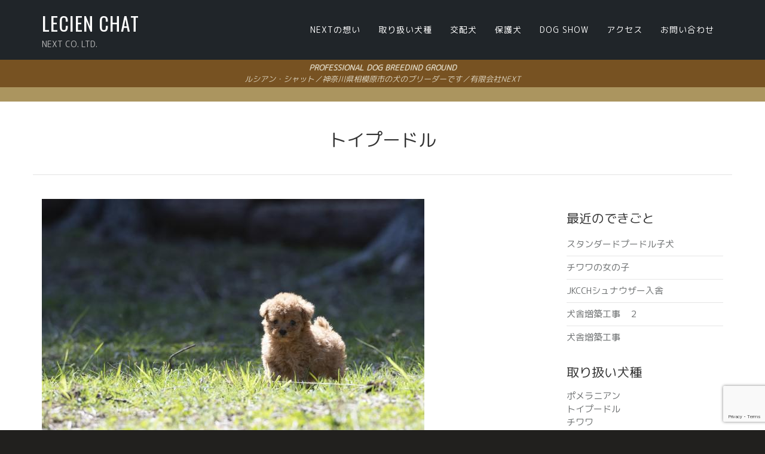

--- FILE ---
content_type: text/html; charset=UTF-8
request_url: https://lecienchat.jp/category/puppy/toy-poodle/
body_size: 51259
content:

<!DOCTYPE html>
<html lang="ja"
	prefix="og: https://ogp.me/ns#" >
<head>
<meta charset="UTF-8">
<meta name="viewport" content="width=device-width, initial-scale=1">
<link href="https://fonts.googleapis.com/css?family=M+PLUS+Rounded+1c" rel="stylesheet">
<link rel="profile" href="http://gmpg.org/xfn/11">
<title>トイプードル - LECIEN CHAT</title>

		<!-- All in One SEO 4.1.1.2 -->
		<link rel="canonical" href="https://lecienchat.jp/category/puppy/toy-poodle/" />
		<script type="application/ld+json" class="aioseo-schema">
			{"@context":"https:\/\/schema.org","@graph":[{"@type":"WebSite","@id":"https:\/\/lecienchat.jp\/#website","url":"https:\/\/lecienchat.jp\/","name":"LECIEN CHAT","description":"NEXT CO. LTD.","publisher":{"@id":"https:\/\/lecienchat.jp\/#organization"}},{"@type":"Organization","@id":"https:\/\/lecienchat.jp\/#organization","name":"\u6709\u9650\u4f1a\u793e\u30cd\u30af\u30b9\u30c8","url":"https:\/\/lecienchat.jp\/","logo":{"@type":"ImageObject","@id":"https:\/\/lecienchat.jp\/#organizationLogo","url":"https:\/\/lecienchat.jp\/wp\/wp-content\/uploads\/2021\/04\/site_icon.jpg","width":"600","height":"600"},"image":{"@id":"https:\/\/lecienchat.jp\/#organizationLogo"},"contactPoint":{"@type":"ContactPoint","telephone":"+81427808050","contactType":"Sales"}},{"@type":"BreadcrumbList","@id":"https:\/\/lecienchat.jp\/category\/puppy\/toy-poodle\/#breadcrumblist","itemListElement":[{"@type":"ListItem","@id":"https:\/\/lecienchat.jp\/#listItem","position":"1","item":{"@id":"https:\/\/lecienchat.jp\/#item","name":"\u30db\u30fc\u30e0","description":"\u53d6\u308a\u6271\u3044\u72ac\u7a2e \u53d6\u6271\u72ac\u7a2e\u306f\u30c1\u30ef\u30ef\u3001\u30c8\u30a4\u30d7\u30fc\u30c9\u30eb\u3001\u30dd\u30e1\u30e9\u30cb\u30a2\u30f3\u3001\u30df\u30cb\u30c1\u30e5\u30a2\u30b7\u30e5\u30ca\u30a6\u30b6\u30fc\u3001\u30e8\u30fc\u30af\u30b7\u30e3\u30fc\u30c6\u30ea\u30a2\u7b49\u30027\u8ed2...","url":"https:\/\/lecienchat.jp\/"},"nextItem":"https:\/\/lecienchat.jp\/category\/puppy\/#listItem"},{"@type":"ListItem","@id":"https:\/\/lecienchat.jp\/category\/puppy\/#listItem","position":"2","item":{"@id":"https:\/\/lecienchat.jp\/category\/puppy\/#item","name":"\u5b50\u72ac\u60c5\u5831","url":"https:\/\/lecienchat.jp\/category\/puppy\/"},"nextItem":"https:\/\/lecienchat.jp\/category\/puppy\/toy-poodle\/#listItem","previousItem":"https:\/\/lecienchat.jp\/#listItem"},{"@type":"ListItem","@id":"https:\/\/lecienchat.jp\/category\/puppy\/toy-poodle\/#listItem","position":"3","item":{"@id":"https:\/\/lecienchat.jp\/category\/puppy\/toy-poodle\/#item","name":"\u30c8\u30a4\u30d7\u30fc\u30c9\u30eb","url":"https:\/\/lecienchat.jp\/category\/puppy\/toy-poodle\/"},"previousItem":"https:\/\/lecienchat.jp\/category\/puppy\/#listItem"}]},{"@type":"CollectionPage","@id":"https:\/\/lecienchat.jp\/category\/puppy\/toy-poodle\/#collectionpage","url":"https:\/\/lecienchat.jp\/category\/puppy\/toy-poodle\/","name":"\u30c8\u30a4\u30d7\u30fc\u30c9\u30eb - LECIEN CHAT","inLanguage":"ja","isPartOf":{"@id":"https:\/\/lecienchat.jp\/#website"},"breadcrumb":{"@id":"https:\/\/lecienchat.jp\/category\/puppy\/toy-poodle\/#breadcrumblist"}}]}
		</script>
		<!-- All in One SEO -->

<link rel='dns-prefetch' href='//yubinbango.github.io' />
<link rel='dns-prefetch' href='//ajax.googleapis.com' />
<link rel='dns-prefetch' href='//www.google.com' />
<link rel='dns-prefetch' href='//s.w.org' />
<link rel="alternate" type="application/rss+xml" title="LECIEN CHAT &raquo; フィード" href="https://lecienchat.jp/feed/" />
<link rel="alternate" type="application/rss+xml" title="LECIEN CHAT &raquo; コメントフィード" href="https://lecienchat.jp/comments/feed/" />
<link rel="alternate" type="application/rss+xml" title="LECIEN CHAT &raquo; トイプードル カテゴリーのフィード" href="https://lecienchat.jp/category/puppy/toy-poodle/feed/" />
		<!-- This site uses the Google Analytics by MonsterInsights plugin v7.17.0 - Using Analytics tracking - https://www.monsterinsights.com/ -->
							<script src="//www.googletagmanager.com/gtag/js?id=UA-18132922-16"  type="text/javascript" data-cfasync="false"></script>
			<script type="text/javascript" data-cfasync="false">
				var mi_version = '7.17.0';
				var mi_track_user = true;
				var mi_no_track_reason = '';
				
								var disableStr = 'ga-disable-UA-18132922-16';

				/* Function to detect opted out users */
				function __gtagTrackerIsOptedOut() {
					return document.cookie.indexOf( disableStr + '=true' ) > - 1;
				}

				/* Disable tracking if the opt-out cookie exists. */
				if ( __gtagTrackerIsOptedOut() ) {
					window[disableStr] = true;
				}

				/* Opt-out function */
				function __gtagTrackerOptout() {
					document.cookie = disableStr + '=true; expires=Thu, 31 Dec 2099 23:59:59 UTC; path=/';
					window[disableStr] = true;
				}

				if ( 'undefined' === typeof gaOptout ) {
					function gaOptout() {
						__gtagTrackerOptout();
					}
				}
								window.dataLayer = window.dataLayer || [];
				if ( mi_track_user ) {
					function __gtagTracker() {dataLayer.push( arguments );}
					__gtagTracker( 'js', new Date() );
					__gtagTracker( 'set', {
						'developer_id.dZGIzZG' : true,
						                    });
					__gtagTracker( 'config', 'UA-18132922-16', {
						forceSSL:true,link_attribution:true,					} );
										window.gtag = __gtagTracker;										(
						function () {
							/* https://developers.google.com/analytics/devguides/collection/analyticsjs/ */
							/* ga and __gaTracker compatibility shim. */
							var noopfn = function () {
								return null;
							};
							var newtracker = function () {
								return new Tracker();
							};
							var Tracker = function () {
								return null;
							};
							var p = Tracker.prototype;
							p.get = noopfn;
							p.set = noopfn;
							p.send = function (){
								var args = Array.prototype.slice.call(arguments);
								args.unshift( 'send' );
								__gaTracker.apply(null, args);
							};
							var __gaTracker = function () {
								var len = arguments.length;
								if ( len === 0 ) {
									return;
								}
								var f = arguments[len - 1];
								if ( typeof f !== 'object' || f === null || typeof f.hitCallback !== 'function' ) {
									if ( 'send' === arguments[0] ) {
										var hitConverted, hitObject = false, action;
										if ( 'event' === arguments[1] ) {
											if ( 'undefined' !== typeof arguments[3] ) {
												hitObject = {
													'eventAction': arguments[3],
													'eventCategory': arguments[2],
													'eventLabel': arguments[4],
													'value': arguments[5] ? arguments[5] : 1,
												}
											}
										}
										if ( typeof arguments[2] === 'object' ) {
											hitObject = arguments[2];
										}
										if ( typeof arguments[5] === 'object' ) {
											Object.assign( hitObject, arguments[5] );
										}
										if ( 'undefined' !== typeof (
											arguments[1].hitType
										) ) {
											hitObject = arguments[1];
										}
										if ( hitObject ) {
											action = 'timing' === arguments[1].hitType ? 'timing_complete' : hitObject.eventAction;
											hitConverted = mapArgs( hitObject );
											__gtagTracker( 'event', action, hitConverted );
										}
									}
									return;
								}

								function mapArgs( args ) {
									var gaKey, hit = {};
									var gaMap = {
										'eventCategory': 'event_category',
										'eventAction': 'event_action',
										'eventLabel': 'event_label',
										'eventValue': 'event_value',
										'nonInteraction': 'non_interaction',
										'timingCategory': 'event_category',
										'timingVar': 'name',
										'timingValue': 'value',
										'timingLabel': 'event_label',
									};
									for ( gaKey in gaMap ) {
										if ( 'undefined' !== typeof args[gaKey] ) {
											hit[gaMap[gaKey]] = args[gaKey];
										}
									}
									return hit;
								}

								try {
									f.hitCallback();
								} catch ( ex ) {
								}
							};
							__gaTracker.create = newtracker;
							__gaTracker.getByName = newtracker;
							__gaTracker.getAll = function () {
								return [];
							};
							__gaTracker.remove = noopfn;
							__gaTracker.loaded = true;
							window['__gaTracker'] = __gaTracker;
						}
					)();
									} else {
										console.log( "" );
					( function () {
							function __gtagTracker() {
								return null;
							}
							window['__gtagTracker'] = __gtagTracker;
							window['gtag'] = __gtagTracker;
					} )();
									}
			</script>
				<!-- / Google Analytics by MonsterInsights -->
				<script type="text/javascript">
			window._wpemojiSettings = {"baseUrl":"https:\/\/s.w.org\/images\/core\/emoji\/13.0.1\/72x72\/","ext":".png","svgUrl":"https:\/\/s.w.org\/images\/core\/emoji\/13.0.1\/svg\/","svgExt":".svg","source":{"concatemoji":"https:\/\/lecienchat.jp\/wp\/wp-includes\/js\/wp-emoji-release.min.js?ver=5.7.14"}};
			!function(e,a,t){var n,r,o,i=a.createElement("canvas"),p=i.getContext&&i.getContext("2d");function s(e,t){var a=String.fromCharCode;p.clearRect(0,0,i.width,i.height),p.fillText(a.apply(this,e),0,0);e=i.toDataURL();return p.clearRect(0,0,i.width,i.height),p.fillText(a.apply(this,t),0,0),e===i.toDataURL()}function c(e){var t=a.createElement("script");t.src=e,t.defer=t.type="text/javascript",a.getElementsByTagName("head")[0].appendChild(t)}for(o=Array("flag","emoji"),t.supports={everything:!0,everythingExceptFlag:!0},r=0;r<o.length;r++)t.supports[o[r]]=function(e){if(!p||!p.fillText)return!1;switch(p.textBaseline="top",p.font="600 32px Arial",e){case"flag":return s([127987,65039,8205,9895,65039],[127987,65039,8203,9895,65039])?!1:!s([55356,56826,55356,56819],[55356,56826,8203,55356,56819])&&!s([55356,57332,56128,56423,56128,56418,56128,56421,56128,56430,56128,56423,56128,56447],[55356,57332,8203,56128,56423,8203,56128,56418,8203,56128,56421,8203,56128,56430,8203,56128,56423,8203,56128,56447]);case"emoji":return!s([55357,56424,8205,55356,57212],[55357,56424,8203,55356,57212])}return!1}(o[r]),t.supports.everything=t.supports.everything&&t.supports[o[r]],"flag"!==o[r]&&(t.supports.everythingExceptFlag=t.supports.everythingExceptFlag&&t.supports[o[r]]);t.supports.everythingExceptFlag=t.supports.everythingExceptFlag&&!t.supports.flag,t.DOMReady=!1,t.readyCallback=function(){t.DOMReady=!0},t.supports.everything||(n=function(){t.readyCallback()},a.addEventListener?(a.addEventListener("DOMContentLoaded",n,!1),e.addEventListener("load",n,!1)):(e.attachEvent("onload",n),a.attachEvent("onreadystatechange",function(){"complete"===a.readyState&&t.readyCallback()})),(n=t.source||{}).concatemoji?c(n.concatemoji):n.wpemoji&&n.twemoji&&(c(n.twemoji),c(n.wpemoji)))}(window,document,window._wpemojiSettings);
		</script>
		<style type="text/css">
img.wp-smiley,
img.emoji {
	display: inline !important;
	border: none !important;
	box-shadow: none !important;
	height: 1em !important;
	width: 1em !important;
	margin: 0 .07em !important;
	vertical-align: -0.1em !important;
	background: none !important;
	padding: 0 !important;
}
</style>
	<link rel='stylesheet' id='wp-block-library-css'  href='https://lecienchat.jp/wp/wp-includes/css/dist/block-library/style.min.css?ver=5.7.14' type='text/css' media='all' />
<link rel='stylesheet' id='wp-bootstrap-blocks-styles-css'  href='https://lecienchat.jp/wp/wp-content/plugins/wp-bootstrap-blocks/build/style-index.css?ver=3.1.3' type='text/css' media='all' />
<link rel='stylesheet' id='contact-form-7-css'  href='https://lecienchat.jp/wp/wp-content/plugins/contact-form-7/includes/css/styles.css?ver=5.4' type='text/css' media='all' />
<link rel='stylesheet' id='widgetopts-styles-css'  href='https://lecienchat.jp/wp/wp-content/plugins/widget-options/assets/css/widget-options.css' type='text/css' media='all' />
<link rel='stylesheet' id='hamburger.css-css'  href='https://lecienchat.jp/wp/wp-content/plugins/wp-responsive-menu/assets/css/wpr-hamburger.css?ver=3.1.4' type='text/css' media='all' />
<link rel='stylesheet' id='wprmenu.css-css'  href='https://lecienchat.jp/wp/wp-content/plugins/wp-responsive-menu/assets/css/wprmenu.css?ver=3.1.4' type='text/css' media='all' />
<style id='wprmenu.css-inline-css' type='text/css'>
@media only screen and ( max-width: 768px ) {html body div.wprm-wrapper {overflow: scroll;}html body div.wprm-overlay{ background: rgb(0,0,0) }#wprmenu_bar {background-image: url();background-size: cover ;background-repeat: repeat;}#wprmenu_bar {background-color: #775222;}html body div#mg-wprm-wrap .wpr_submit .icon.icon-search {color: #ffffff;}#wprmenu_bar .menu_title,#wprmenu_bar .wprmenu_icon_menu {color: #ffffff;}#wprmenu_bar .menu_title {font-size: 20px;font-weight: normal;}#mg-wprm-wrap li.menu-item a {font-size: 15px;text-transform: uppercase;font-weight: normal;}#mg-wprm-wrap li.menu-item-has-children ul.sub-menu a {font-size: 15px;text-transform: uppercase;font-weight: normal;}#mg-wprm-wrap li.current-menu-item > a {background: #775222;}#mg-wprm-wrap li.current-menu-item > a,#mg-wprm-wrap li.current-menu-item span.wprmenu_icon{color: #ffffff !important;}#mg-wprm-wrap {background-color: #775222;}.cbp-spmenu-push-toright,.cbp-spmenu-push-toright .mm-slideout {left: 80% ;}.cbp-spmenu-push-toleft {left: -80% ;}#mg-wprm-wrap.cbp-spmenu-right,#mg-wprm-wrap.cbp-spmenu-left,#mg-wprm-wrap.cbp-spmenu-right.custom,#mg-wprm-wrap.cbp-spmenu-left.custom,.cbp-spmenu-vertical {width: 80%;max-width: 400px;}#mg-wprm-wrap ul#wprmenu_menu_ul li.menu-item a,div#mg-wprm-wrap ul li span.wprmenu_icon {color: #ffffff !important;}#mg-wprm-wrap ul#wprmenu_menu_ul li.menu-item a:hover {background: #775222;color: #ffffff !important;}div#mg-wprm-wrap ul>li:hover>span.wprmenu_icon {color: #ffffff !important;}.wprmenu_bar .hamburger-inner,.wprmenu_bar .hamburger-inner::before,.wprmenu_bar .hamburger-inner::after {background: #ffffff;}.wprmenu_bar .hamburger:hover .hamburger-inner,.wprmenu_bar .hamburger:hover .hamburger-inner::before,.wprmenu_bar .hamburger:hover .hamburger-inner::after {background: #ffffff;}div.wprmenu_bar div.hamburger{padding-right: 6px !important;}#wprmenu_menu.left {width:80%;left: -80%;right: auto;}#wprmenu_menu.right {width:80%;right: -80%;left: auto;}html body div#wprmenu_bar {height : 42px;}#mg-wprm-wrap.cbp-spmenu-left,#mg-wprm-wrap.cbp-spmenu-right,#mg-widgetmenu-wrap.cbp-spmenu-widget-left,#mg-widgetmenu-wrap.cbp-spmenu-widget-right {top: 42px !important;}.wprmenu_bar .hamburger {float: left;}.wprmenu_bar #custom_menu_icon.hamburger {top: 0px;left: 0px;float: left !important;background-color: #cccccc;}.btn-menu{ display: none !important; }.wpr_custom_menu #custom_menu_icon {display: block;}html { padding-top: 42px !important; }#wprmenu_bar,#mg-wprm-wrap { display: block; }div#wpadminbar { position: fixed; }}
</style>
<link rel='stylesheet' id='wpr_icons-css'  href='https://lecienchat.jp/wp/wp-content/plugins/wp-responsive-menu/inc/assets/icons/wpr-icons.css?ver=3.1.4' type='text/css' media='all' />
<link rel='stylesheet' id='wp-show-posts-css'  href='https://lecienchat.jp/wp/wp-content/plugins/wp-show-posts/css/wp-show-posts-min.css?ver=1.1.3' type='text/css' media='all' />
<link rel='stylesheet' id='parent-style-css'  href='https://lecienchat.jp/wp/wp-content/themes/receptive/style.css?ver=5.7.14' type='text/css' media='all' />
<link rel='stylesheet' id='animate-css'  href='https://lecienchat.jp/wp/wp-content/themes/receptive/css/animate.min.css?ver=3.5.1' type='text/css' media='all' />
<link rel='stylesheet' id='font-awesome-css'  href='https://lecienchat.jp/wp/wp-content/themes/receptive/css/font-awesome.min.css?ver=4.4.0' type='text/css' media='all' />
<link rel='stylesheet' id='bootstrap-css'  href='https://lecienchat.jp/wp/wp-content/themes/receptive/css/bootstrap.css?ver=4.0.0' type='text/css' media='all' />
<link rel='stylesheet' id='receptive-style-css'  href='https://lecienchat.jp/wp/wp-content/themes/receptive-child/style.css?ver=1.0.16' type='text/css' media='all' />
<style id='receptive-style-inline-css' type='text/css'>
body, .post-navigation a, .post-navigation a:visited { color: #6b6e6f;}
	#content { background-color: #fff;}	
	h1, h2, h3, h4, h5, h6 {color: #333;}	
	a {color: #bfa601;}
	a:visited {color: #d4c190;}
	a:hover, .post-navigation a:hover {color: #6b6e6f;}
	#left-sidebar a, #right-sidebar a {color: #6b6e6f;}
	#left-sidebar a:visited, #right-sidebar a:visited {color: #d4c190;}
	#left-sidebar a:hover, #right-sidebar a:hover {color: #bfa601;}	
	#left-sidebar .widget li, #right-sidebar .widget li, #left-sidebar  .widget_nav_menu .sub-menu, #right-sidebar  .widget_nav_menu .sub-menu {border-color: #e6e6e6;}	
	#announcement { background-color: #775222;}	
	#announcement, #announcement a {color: #dad1bc;}	
	#breadcrumb-wrapper { background-color: #ab955f; color: #e2dbc0;}
	#breadcrumb-wrapper a, #breadcrumb-wrapper a:visited { color: #e2dbc0;}
	.entry-meta .fa { color: #d0b677;}
	.blog-post-related-articles .related-post .related-post-title {color: #fff;}
	.featured-post { background-color: #000; color: #fff;}
	.blog .hentry .entry-title, .blog .hentry .entry-title a { color: #333;}
	.entry-meta, .entry-meta a { color: #929292;}
	.more-link { color: #333;}
	.post-navigation, .blog-post-related-articles, #comments { border-color: #e3e3e3;}
	.widget.bar .widget-title { border-color: #dcc68f;}
	.widget.line .widget-title::after { background-color: #dcc68f;}
	.widget.box { background-color: #f3f3f3;color: #6b6e6f;}
	.widget.box .widget-title { color: #333;}
	.widget_tag_cloud a { background-color: #e6e6e6;color: #333;}	
	#bottom-sidebar .widget_tag_cloud a { background-color: #ab955f;color: #fff;}	
	#bottom-sidebar-wrapper  { background-color: #775222;}
	#bottom-sidebar, #bottom-sidebar a, #bottom-sidebar a:visited, #bottom-sidebar a:hover, #bottom-sidebar .widget-title  { color: #d8cab2;}
	#bottom-sidebar a:hover  { color: #e4d4b9;}
	#site-footer { background-color: #1b1b1b;}
	#site-footer, #site-footer a, #footer-sidebar a:visited, #footer-menu li:after, #site-footer .widget-title {color: #b5a28a;}
	#site-footer a:hover {color: #d8cab2;}	
	.widget.cta .widget-title {color: #333;}
	.widget.cta, .widget.cta p {color: #8c9092;}
	
	
.site-header {position: fixed;}
.form-help { color: #c1b28b}
	button,.button,input[type="button"],input[type="reset"],input[type="submit"]  { background-color: ; border-color: #d8cab2; color: #d8cab2;}
	button:hover,.button:hover,input[type="button"]:hover,input[type="reset"]:hover,input[type="submit"]:hover  {background-color: #d8cab2; border-color: #d8cab2; color: #000;}
	input[type="text"],input[type="email"],input[type="url"],input[type="password"],input[type="search"],input[type="tel"],textarea { border-color: #e4e4e4}
	.button-solid  { border-color: #d8cab2; background-color: #d8cab2;  color: #000;}
	.button-solid:hover  { border-color: #775222; background-color: #775222;  color: #fff;}
.header-image::after, #banner-image::after { background-color: rgba(0,0,0, 0);}
	.header-text { color: #fff}
	.header-subtext { color: #fff}
	.header-button { border-color: #e4ce97; color: #e4ce97}
	.header-button:hover { background-color: #e4ce97; border-color: #e4ce97; color: #333}
.site-header.has-header, .site-header.has-shortcode { background-color: rgba(0,0,0, 0.4);}
	.site-title a, .site-title a:hover {color:#fff; }	
.btn-menu { color: #fff}
	#mainnav-mobi { background-color: #202529}
	#mainnav-mobi li { border-color: #2b2f33}
	.main-navigation a, .main-navigation a:visited,.btn-submenu:before { color: #fff}
	.main-navigation a:hover,.main-navigation li.focus > a { color: #d4c190}
	.main-navigation li a::before, .main-navigation li a::after { border-color: #d4c190}
	#site-footer .social-icons a, #site-footer .social-icons a:visited { color: #e2dbc0; background-color:#ab955f}
	#site-footer .social-icons a:hover { color: #e2dbc0; background-color:#775222}	
	#image-navigation a:hover { color: #775222}
.section-1 { background-color: #fff}
		.section-2 { background-color: #fff}
		.section-3 { background-color: #fff}		
		.section-1 .frontpage-text-title { color: #333}
		.section-2 .frontpage-text-title  { color: #333}
		.section-3 .frontpage-text-title  { color: #333}
		.section-1 .frontpage-text-inside { color: #8c9092}
		.section-2 .frontpage-text-inside { color: #8c9092}
		.section-3 .frontpage-text-inside { color: #8c9092}	
.frontpage-text.section-1{ text-align: center;}
.frontpage-text.section-2{ text-align: center;}
.frontpage-text.section-3{ text-align: center;}
.fp-ctop-sidebars { text-align: center;}
.fp-ctop-sidebars { text-align: center;}
.fp-cbottom-sidebars { text-align: center;}
.fp-ctop-sidebars, .fp-ctop-sidebars .widget-title { color: #8c9092; }
		fp-cbottom-sidebars, .fp-cbottom-sidebars .widget-title { color: #8c9092; }

</style>
<link rel='stylesheet' id='fancybox-css'  href='https://lecienchat.jp/wp/wp-content/plugins/easy-fancybox/css/jquery.fancybox.min.css?ver=1.3.24' type='text/css' media='screen' />
<script type='text/javascript' id='monsterinsights-frontend-script-js-extra'>
/* <![CDATA[ */
var monsterinsights_frontend = {"js_events_tracking":"true","download_extensions":"doc,pdf,ppt,zip,xls,docx,pptx,xlsx","inbound_paths":"[{\"path\":\"\\\/go\\\/\",\"label\":\"affiliate\"},{\"path\":\"\\\/recommend\\\/\",\"label\":\"affiliate\"}]","home_url":"https:\/\/lecienchat.jp","hash_tracking":"false","ua":"UA-18132922-16"};
/* ]]> */
</script>
<script type='text/javascript' src='https://lecienchat.jp/wp/wp-content/plugins/google-analytics-for-wordpress/assets/js/frontend-gtag.min.js?ver=7.17.0' id='monsterinsights-frontend-script-js'></script>
<script type='text/javascript' src='https://lecienchat.jp/wp/wp-includes/js/jquery/jquery.min.js?ver=3.5.1' id='jquery-core-js'></script>
<script type='text/javascript' src='https://lecienchat.jp/wp/wp-includes/js/jquery/jquery-migrate.min.js?ver=3.3.2' id='jquery-migrate-js'></script>
<script type='text/javascript' src='https://lecienchat.jp/wp/wp-content/plugins/wp-responsive-menu/assets/js/modernizr.custom.js?ver=3.1.4' id='modernizr-js'></script>
<script type='text/javascript' src='https://lecienchat.jp/wp/wp-content/plugins/wp-responsive-menu/assets/js/jquery.touchSwipe.min.js?ver=3.1.4' id='touchSwipe-js'></script>
<script type='text/javascript' id='wprmenu.js-js-extra'>
/* <![CDATA[ */
var wprmenu = {"zooming":"","from_width":"768","push_width":"400","menu_width":"80","parent_click":"","swipe":"1","enable_overlay":"1"};
/* ]]> */
</script>
<script type='text/javascript' src='https://lecienchat.jp/wp/wp-content/plugins/wp-responsive-menu/assets/js/wprmenu.js?ver=3.1.4' id='wprmenu.js-js'></script>
<script type='text/javascript' src='https://ajax.googleapis.com/ajax/libs/webfont/1.6.16/webfont.js?ver=4.0.3' id='google-web-font-loader-js'></script>
<link rel="https://api.w.org/" href="https://lecienchat.jp/wp-json/" /><link rel="alternate" type="application/json" href="https://lecienchat.jp/wp-json/wp/v2/categories/5" /><link rel="EditURI" type="application/rsd+xml" title="RSD" href="https://lecienchat.jp/wp/xmlrpc.php?rsd" />
<link rel="wlwmanifest" type="application/wlwmanifest+xml" href="https://lecienchat.jp/wp/wp-includes/wlwmanifest.xml" /> 
<meta name="generator" content="WordPress 5.7.14" />
<link rel="icon" href="https://lecienchat.jp/wp/wp-content/uploads/2021/04/cropped-site_icon-32x32.jpg" sizes="32x32" />
<link rel="icon" href="https://lecienchat.jp/wp/wp-content/uploads/2021/04/cropped-site_icon-192x192.jpg" sizes="192x192" />
<link rel="apple-touch-icon" href="https://lecienchat.jp/wp/wp-content/uploads/2021/04/cropped-site_icon-180x180.jpg" />
<meta name="msapplication-TileImage" content="https://lecienchat.jp/wp/wp-content/uploads/2021/04/cropped-site_icon-270x270.jpg" />
</head>

<body class="archive category category-toy-poodle category-5">


<div id="page" class="site fullwidth">
	<a class="skip-link sr-only" href="#content">Skip to content</a>

	<header id="masthead" class="site-header ">
		<div class="container">
			<div class="site-branding col-md-4">
				<div class="site-title"><a href="https://lecienchat.jp/" rel="home">LECIEN CHAT</a></div><div class="site-description">NEXT CO. LTD.</div>			</div>
			<div class="btn-menu col-md-12"><i class="fa fa-navicon"></i></div>
			<nav id="mainnav" class="main-navigation col-md-8">
				<div class="menu-%e3%83%a1%e3%83%8b%e3%83%a5%e3%83%bc-container"><ul id="primary-menu" class="menu"><li id="menu-item-60" class="menu-item menu-item-type-custom menu-item-object-custom menu-item-has-children menu-item-60"><a href="https://lecienchat.jp/next-policy-read/">NEXTの想い</a>
<ul class="sub-menu">
	<li id="menu-item-680" class="menu-item menu-item-type-custom menu-item-object-custom menu-item-680"><a href="https://lecienchat.jp/next-policy-read/">NEXTの想い</a></li>
	<li id="menu-item-681" class="menu-item menu-item-type-custom menu-item-object-custom menu-item-681"><a href="https://lecienchat.jp/tomb/">犬のお墓</a></li>
</ul>
</li>
<li id="menu-item-61" class="menu-item menu-item-type-custom menu-item-object-custom menu-item-has-children menu-item-61"><a>取り扱い犬種</a>
<ul class="sub-menu">
	<li id="menu-item-75" class="menu-item menu-item-type-custom menu-item-object-custom menu-item-75"><a href="https://lecienchat.jp/pomeranian/">ポメラニアン</a></li>
	<li id="menu-item-77" class="menu-item menu-item-type-custom menu-item-object-custom menu-item-77"><a href="https://lecienchat.jp//toy-poodle/">トイプードル</a></li>
	<li id="menu-item-78" class="menu-item menu-item-type-custom menu-item-object-custom menu-item-78"><a href="https://lecienchat.jp/chihuahua/">チワワ</a></li>
	<li id="menu-item-79" class="menu-item menu-item-type-custom menu-item-object-custom menu-item-79"><a href="https://lecienchat.jp/miniature-schnauzer/">ミニチュアシュナウザー</a></li>
	<li id="menu-item-80" class="menu-item menu-item-type-custom menu-item-object-custom menu-item-80"><a href="https://lecienchat.jp/yorkshire-terrier/">ヨークシャーテリア</a></li>
	<li id="menu-item-81" class="menu-item menu-item-type-custom menu-item-object-custom menu-item-81"><a href="https://lecienchat.jp/others/">その他の犬種</a></li>
</ul>
</li>
<li id="menu-item-64" class="menu-item menu-item-type-custom menu-item-object-custom menu-item-64"><a href="https://lecienchat.jp/mating/">交配犬</a></li>
<li id="menu-item-468" class="menu-item menu-item-type-custom menu-item-object-custom menu-item-468"><a href="https://lecienchat.jp/rescued">保護犬</a></li>
<li id="menu-item-65" class="menu-item menu-item-type-custom menu-item-object-custom menu-item-65"><a href="https://lecienchat.jp/show/">DOG SHOW</a></li>
<li id="menu-item-62" class="menu-item menu-item-type-custom menu-item-object-custom menu-item-has-children menu-item-62"><a>アクセス</a>
<ul class="sub-menu">
	<li id="menu-item-83" class="menu-item menu-item-type-custom menu-item-object-custom menu-item-83"><a href="https://lecienchat.jp/profile/">会社概要</a></li>
	<li id="menu-item-84" class="menu-item menu-item-type-custom menu-item-object-custom menu-item-84"><a href="https://lecienchat.jp/profile/#acce">マップ</a></li>
</ul>
</li>
<li id="menu-item-63" class="menu-item menu-item-type-custom menu-item-object-custom menu-item-63"><a href="https://lecienchat.jp/contact/">お問い合わせ</a></li>
</ul></div>			</nav><!-- #site-navigation -->
		</div>
	</header>
	
			<div class="header-clone"></div>
		
			
	
			<aside id="announcement" class="widget-area"> 
				<div id="custom_html-3" class="widget_text widget widget_custom_html"><div class="textwidget custom-html-widget"><strong>PROFESSIONAL DOG BREEDIND GROUND</strong><br/>
ルシアン・シャット／神奈川県相模原市の犬のブリーダーです／有限会社NEXT</div></div> 	
</aside>  	
	
	<div id="breadcrumb-wrapper"></div>
	

	<div id="content" class="site-content">
	
	

	



<header class="blog1 page-header "><h1 class="page-title">トイプードル</h1></header>	
	
	
	<div class="container"><div class="row">
	<div id="primary" class="content-area col-md-9">
		<main id="main" class="site-main blog1">
				
					
			
<article id="post-657" class="post-657 post type-post status-publish format-standard has-post-thumbnail hentry category-toy-poodle category-puppy clearfix animated zoomIn">


		<a class="featured-image-link" href="https://lecienchat.jp/puppy/%e3%83%88%e3%82%a4%e3%83%97%e3%83%bc%e3%83%89%e3%83%ab%e3%81%ae%e5%ad%90%e7%8a%ac/" aria-hidden="true"><img width="640" height="427" src="https://lecienchat.jp/wp/wp-content/uploads/2021/04/6075b346492080.63333245.jpg" class="featured-image-top wp-post-image" alt="トイプードルの子犬" loading="lazy" srcset="https://lecienchat.jp/wp/wp-content/uploads/2021/04/6075b346492080.63333245.jpg 640w, https://lecienchat.jp/wp/wp-content/uploads/2021/04/6075b346492080.63333245-300x200.jpg 300w" sizes="(max-width: 640px) 100vw, 640px" /></a>
	<header class="entry-header">
	
	
		<h2 class="entry-title"><a href="https://lecienchat.jp/puppy/%e3%83%88%e3%82%a4%e3%83%97%e3%83%bc%e3%83%89%e3%83%ab%e3%81%ae%e5%ad%90%e7%8a%ac/" rel="bookmark">トイプードルの子犬</a></h2>		<div class="entry-meta">
			<span class="posted-on"><a href="https://lecienchat.jp/puppy/%e3%83%88%e3%82%a4%e3%83%97%e3%83%bc%e3%83%89%e3%83%ab%e3%81%ae%e5%ad%90%e7%8a%ac/" rel="bookmark"><i class="fa fa-calendar"></i><time class="entry-date published" datetime="2021-05-11T11:22:37+09:00">2021年5月11日</time><time class="updated" datetime="2021-06-05T21:35:13+09:00">2021年6月5日</time></a></span><span class="byline"> <i class="fa fa-user"></i><span class="author vcard"><a class="url fn n" href="https://lecienchat.jp/author/next/">Ryo Miyake</a></span></span>		</div><!-- .entry-meta -->
			</header><!-- .entry-header -->	
	
			
	
	
	<div class="entry-content">
	
	
<div class="wp-block-columns">
<div class="wp-block-column">
<figure class="wp-block-gallery columns-1 is-cropped"><ul class="blocks-gallery-grid"><li class="blocks-gallery-item"><figure><a href="https://lecienchat.jp/wp/wp-content/uploads/2021/05/6075b305a3e000.74390424.jpg"><img loading="lazy" width="640" height="427" src="https://lecienchat.jp/wp/wp-content/uploads/2021/05/6075b305a3e000.74390424.jpg" alt="" data-id="658" data-full-url="https://lecienchat.jp/wp/wp-content/uploads/2021/05/6075b305a3e000.74390424.jpg" data-link="https://lecienchat.jp/?attachment_id=658" class="wp-image-658" srcset="https://lecienchat.jp/wp/wp-content/uploads/2021/05/6075b305a3e000.74390424.jpg 640w, https://lecienchat.jp/wp/wp-content/uploads/2021/05/6075b305a3e000.74390424-300x200.jpg 300w" sizes="(max-width: 640px) 100vw, 640px" /></a></figure></li></ul></figure>
</div>



<div class="wp-block-column">
<p>とても可愛い子が生まれてます。<br>詳しくは↓<br><a href="https://www.petstation.jp/animal_detail.php?animal__id=489634" target="_blank" rel="noreferrer noopener">ペットステーション</a></p>



<p></p>
</div>
</div>
	
		
	</div><!-- .entry-content -->

	<footer class="entry-footer">
			</footer><!-- .entry-footer -->
</article><!-- #post-## -->
		
					</main>
	</div>
	<div class="col-md-3">
		<aside id="right-sidebar" class="widget-area">
		<div id="recent-posts-2" class="widget widget_recent_entries">
		<h3 class="widget-title">最近のできごと</h3>
		<ul>
											<li>
					<a href="https://lecienchat.jp/puppy/others/%e3%82%b9%e3%82%bf%e3%83%b3%e3%83%80%e3%83%bc%e3%83%89%e3%83%97%e3%83%bc%e3%83%89%e3%83%ab%e5%ad%90%e7%8a%ac/">スタンダードプードル子犬</a>
									</li>
											<li>
					<a href="https://lecienchat.jp/puppy/chihuahua/%e3%83%81%e3%83%af%e3%83%af%e3%81%ae%e5%a5%b3%e3%81%ae%e5%ad%90%e3%82%aa%e3%83%bc%e3%83%8a%e3%83%bc%e6%a7%98%e5%8b%9f%e9%9b%86%e4%b8%ad%ef%bc%81/">チワワの女の子</a>
									</li>
											<li>
					<a href="https://lecienchat.jp/diary/%e3%83%9f%e3%83%8b%e3%83%81%e3%83%a5%e3%82%a2%e3%82%b7%e3%83%a5%e3%83%8a%e3%82%a6%e3%82%b6%e3%83%bcjkcch%e5%85%a5%e8%88%8e/">JKCCHシュナウザー入舎</a>
									</li>
											<li>
					<a href="https://lecienchat.jp/diary/%e7%8a%ac%e8%88%8e%e5%a2%97%e7%af%89%e5%b7%a5%e4%ba%8b%e3%80%80%ef%bc%92/">犬舎増築工事　２</a>
									</li>
											<li>
					<a href="https://lecienchat.jp/diary/%e7%8a%ac%e8%88%8e%e5%a2%97%e7%af%89%e5%b7%a5%e4%ba%8b/">犬舎増築工事</a>
									</li>
					</ul>

		</div><div id="custom_html-6" class="widget_text widget widget_custom_html"><h3 class="widget-title">取り扱い犬種</h3><div class="textwidget custom-html-widget"><a href="https://lecienchat.jp/pomeranian/">ポメラニアン</a><br />
<a href="https://lecienchat.jp/toy-poodle/">トイプードル</a><br />
<a href="https://lecienchat.jp/chihuahua/">チワワ</a><br />
<a href="https://lecienchat.jp/miniature-schnauzer/">ミニチュアシュナウザー</a><br />
<a href="https://lecienchat.jp/yorkshire-terrier/">ヨークシャーテリア</a><br />
<a href="https://lecienchat.jp/others/">その他の犬種</a><br /></div></div><div id="custom_html-9" class="widget_text widget widget_custom_html"><h3 class="widget-title">日常のできごと</h3><div class="textwidget custom-html-widget"><img src="https://lecienchat.jp/wp/wp-content/uploads/2021/05/letter.png" alt="犬舎オーナー私心"><br />
<a href="https://lecienchat.jp/diary/">SILENT BLUEからの手紙</a></div></div><div id="custom_html-14" class="widget_text widget widget_custom_html"><h3 class="widget-title">お知らせ</h3><div class="textwidget custom-html-widget"><a href="https://lecienchat.jp/mating/">交配犬</a><br />
<a href="https://lecienchat.jp/rescued/">保護犬</a><br />
<a href="https://lecienchat.jp/message/">お客様の声</a><br />
<a href="https://lecienchat.jp/gallery/">ギャラリー</a><br />
<a href="https://lecienchat.jp/recruit/">求人情報</a><br />
<a href="https://lecienchat.jp/tomb/">犬のお墓</a><br /><br />
<a href="https://www.instagram.com/lecien.chat/" target="_blank" rel="noopener noreferrer"><img src="https://lecienchat.jp/wp/wp-content/uploads/2021/06/instagram2-1.png" max-width="80px" alt="instagram"></a>
</div></div><div id="search-2" class="widget widget_search">


<form method="get" class="search-form" action="https://lecienchat.jp/">
<div class="form-group">
	<span class="screen-reader-text">Search for:</span>
		
      	<input type="text" class="search-field" value="" name="s" placeholder="Search">		
</div>
</form> 
</div></aside>	</div>
	</div></div>
	




	</div><!-- #content -->

	<div id="bottom-sidebar-wrapper">
		
<div class="container">
<div class="row">
       
	<aside id="bottom-sidebar" class="widget-area clearfix">		   
					<div id="bottom1" class="col-sm-6 col-md-3">
				<div id="custom_html-11" class="widget_text widget widget_custom_html"><h3 class="widget-title">有限会社ネクスト</h3><div class="textwidget custom-html-widget"><a href="https://lecienchat.jp/next-policy-read/">ネクストの想い</a><br />
<a href="https://lecienchat.jp/profile/">会社概要</a><br />
<a href="https://lecienchat.jp/profile/#acce">マップ</a><br />
<a href="https://lecienchat.jp/tomb/">犬のお墓</a>

</div></div>			</div>
				
		      
			<div id="bottom2" class="col-sm-6 col-md-3">
				<div id="custom_html-12" class="widget_text widget widget_custom_html"><h3 class="widget-title">取り扱い犬種</h3><div class="textwidget custom-html-widget"><a href="https://lecienchat.jp/pomeranian/">ポメラニアン</a><br />
<a href="https://lecienchat.jp/toy-poodle/">トイプードル</a><br />
<a href="https://lecienchat.jp/chihuahua/">チワワ</a><br />
<a href="https://lecienchat.jp/miniature-schnauzer/">ミニチュアシュナウザー</a><br />
<a href="https://lecienchat.jp/yorkshire-terrier/">ヨークシャーテリア</a><br />
<a href="https://lecienchat.jp/others/">その他の犬種</a><br /></div></div>			</div>         
				
		        
			<div id="bottom3" class="col-sm-6 col-md-3">
				<div id="custom_html-13" class="widget_text widget widget_custom_html"><h3 class="widget-title">お知らせ</h3><div class="textwidget custom-html-widget"><a href="https://lecienchat.jp/mating/">交配犬</a><br />
<a href="https://lecienchat.jp/rescued/">保護犬</a><br />
<a href="https://lecienchat.jp/show/">ドッグショー</a><br />
<a href="https://lecienchat.jp/message/">お客様の声</a><br />
<a href="https://lecienchat.jp/gallery/">ギャラリー</a><br />
</div></div>			</div>
				
		     
			<div id="bottom4" class="col-sm-6 col-md-3">
				<div id="custom_html-16" class="widget_text widget widget_custom_html"><h3 class="widget-title"> </h3><div class="textwidget custom-html-widget"><a href="https://lecienchat.jp//terms/">販売規約</a><br />
<a href="https://lecienchat.jp/recruit/">求人情報</a><br />
<a href="https://lecienchat.jp/contact/">お問い合わせ</a><br /></div></div>			</div>
		 	   </aside>         
    
</div>    
</div>	</div>
	
	<a class="go-top"><span class="fa fa-angle-up"></span></a>

	<footer id="site-footer">
		
<aside id="footer-sidebar" class="widget-area">
	<div id="custom_html-17" class="widget_text widget widget_custom_html"><div class="textwidget custom-html-widget"><a href="https://www.instagram.com/lecien.chat/" target="_blank" rel="noopener noreferrer"><img src="https://lecienchat.jp/wp/wp-content/uploads/2021/06/instagram1-2.png" max-width="80px" alt="instagram"></a><br />
<br />
ルシアン・シャット／有限会社NEXT<br />
神奈川県相模原市緑区鳥屋2387<br />
042-780-8050</div></div></aside>		
            			
 			<nav id="footer-nav">
							</nav>
			
		<div class="site-info">        
		Copyright &copy; 
        2026		NEXT CO.LTD. All rights reserved.			
		</div><!-- .site-info -->
		
	</footer><!-- #colophon -->
</div><!-- #page -->


			<div class="wprm-wrapper">
        
        <!-- Overlay Starts here -->
			 			   <div class="wprm-overlay"></div>
			         <!-- Overlay Ends here -->
			
			         <div id="wprmenu_bar" class="wprmenu_bar bodyslide left">
  <div class="hamburger hamburger--slider">
    <span class="hamburger-box">
      <span class="hamburger-inner"></span>
    </span>
  </div>
  <div class="menu_title">
      <a href="#">
      MENU    </a>
      </div>
</div>			 
			<div class="cbp-spmenu cbp-spmenu-vertical cbp-spmenu-left default " id="mg-wprm-wrap">
				
				
				<ul id="wprmenu_menu_ul">
  
  <li class="menu-item menu-item-type-custom menu-item-object-custom menu-item-has-children menu-item-60"><a href="https://lecienchat.jp/next-policy-read/">NEXTの想い</a>
<ul class="sub-menu">
	<li class="menu-item menu-item-type-custom menu-item-object-custom menu-item-680"><a href="https://lecienchat.jp/next-policy-read/">NEXTの想い</a></li>
	<li class="menu-item menu-item-type-custom menu-item-object-custom menu-item-681"><a href="https://lecienchat.jp/tomb/">犬のお墓</a></li>
</ul>
</li>
<li class="menu-item menu-item-type-custom menu-item-object-custom menu-item-has-children menu-item-61"><a>取り扱い犬種</a>
<ul class="sub-menu">
	<li class="menu-item menu-item-type-custom menu-item-object-custom menu-item-75"><a href="https://lecienchat.jp/pomeranian/">ポメラニアン</a></li>
	<li class="menu-item menu-item-type-custom menu-item-object-custom menu-item-77"><a href="https://lecienchat.jp//toy-poodle/">トイプードル</a></li>
	<li class="menu-item menu-item-type-custom menu-item-object-custom menu-item-78"><a href="https://lecienchat.jp/chihuahua/">チワワ</a></li>
	<li class="menu-item menu-item-type-custom menu-item-object-custom menu-item-79"><a href="https://lecienchat.jp/miniature-schnauzer/">ミニチュアシュナウザー</a></li>
	<li class="menu-item menu-item-type-custom menu-item-object-custom menu-item-80"><a href="https://lecienchat.jp/yorkshire-terrier/">ヨークシャーテリア</a></li>
	<li class="menu-item menu-item-type-custom menu-item-object-custom menu-item-81"><a href="https://lecienchat.jp/others/">その他の犬種</a></li>
</ul>
</li>
<li class="menu-item menu-item-type-custom menu-item-object-custom menu-item-64"><a href="https://lecienchat.jp/mating/">交配犬</a></li>
<li class="menu-item menu-item-type-custom menu-item-object-custom menu-item-468"><a href="https://lecienchat.jp/rescued">保護犬</a></li>
<li class="menu-item menu-item-type-custom menu-item-object-custom menu-item-65"><a href="https://lecienchat.jp/show/">DOG SHOW</a></li>
<li class="menu-item menu-item-type-custom menu-item-object-custom menu-item-has-children menu-item-62"><a>アクセス</a>
<ul class="sub-menu">
	<li class="menu-item menu-item-type-custom menu-item-object-custom menu-item-83"><a href="https://lecienchat.jp/profile/">会社概要</a></li>
	<li class="menu-item menu-item-type-custom menu-item-object-custom menu-item-84"><a href="https://lecienchat.jp/profile/#acce">マップ</a></li>
</ul>
</li>
<li class="menu-item menu-item-type-custom menu-item-object-custom menu-item-63"><a href="https://lecienchat.jp/contact/">お問い合わせ</a></li>
        <li>
          <div class="wpr_search search_top">
            <form role="search" method="get" class="wpr-search-form" action="https://lecienchat.jp/">
  <label for="search-form-69699d7184e82"></label>
  <input type="search" class="wpr-search-field" placeholder="Search..." value="" name="s" title="Search for:">
  <button type="submit" class="wpr_submit">
    <i class="wpr-icon-search"></i>
  </button>
</form>          </div>
        </li>
        
     
</ul>
				
				</div>
			</div>
			<script type='text/javascript' src='https://yubinbango.github.io/yubinbango/yubinbango.js' id='yubinbango-js'></script>
<script type='text/javascript' src='https://lecienchat.jp/wp/wp-includes/js/dist/vendor/wp-polyfill.min.js?ver=7.4.4' id='wp-polyfill-js'></script>
<script type='text/javascript' id='wp-polyfill-js-after'>
( 'fetch' in window ) || document.write( '<script src="https://lecienchat.jp/wp/wp-includes/js/dist/vendor/wp-polyfill-fetch.min.js?ver=3.0.0"></scr' + 'ipt>' );( document.contains ) || document.write( '<script src="https://lecienchat.jp/wp/wp-includes/js/dist/vendor/wp-polyfill-node-contains.min.js?ver=3.42.0"></scr' + 'ipt>' );( window.DOMRect ) || document.write( '<script src="https://lecienchat.jp/wp/wp-includes/js/dist/vendor/wp-polyfill-dom-rect.min.js?ver=3.42.0"></scr' + 'ipt>' );( window.URL && window.URL.prototype && window.URLSearchParams ) || document.write( '<script src="https://lecienchat.jp/wp/wp-includes/js/dist/vendor/wp-polyfill-url.min.js?ver=3.6.4"></scr' + 'ipt>' );( window.FormData && window.FormData.prototype.keys ) || document.write( '<script src="https://lecienchat.jp/wp/wp-includes/js/dist/vendor/wp-polyfill-formdata.min.js?ver=3.0.12"></scr' + 'ipt>' );( Element.prototype.matches && Element.prototype.closest ) || document.write( '<script src="https://lecienchat.jp/wp/wp-includes/js/dist/vendor/wp-polyfill-element-closest.min.js?ver=2.0.2"></scr' + 'ipt>' );( 'objectFit' in document.documentElement.style ) || document.write( '<script src="https://lecienchat.jp/wp/wp-includes/js/dist/vendor/wp-polyfill-object-fit.min.js?ver=2.3.4"></scr' + 'ipt>' );
</script>
<script type='text/javascript' src='https://lecienchat.jp/wp/wp-includes/js/dist/hooks.min.js?ver=d0188aa6c336f8bb426fe5318b7f5b72' id='wp-hooks-js'></script>
<script type='text/javascript' src='https://lecienchat.jp/wp/wp-includes/js/dist/i18n.min.js?ver=6ae7d829c963a7d8856558f3f9b32b43' id='wp-i18n-js'></script>
<script type='text/javascript' id='wp-i18n-js-after'>
wp.i18n.setLocaleData( { 'text direction\u0004ltr': [ 'ltr' ] } );
wp.i18n.setLocaleData( { 'text direction\u0004ltr': [ 'ltr' ] } );
</script>
<script type='text/javascript' src='https://lecienchat.jp/wp/wp-includes/js/dist/vendor/lodash.min.js?ver=4.17.21' id='lodash-js'></script>
<script type='text/javascript' id='lodash-js-after'>
window.lodash = _.noConflict();
</script>
<script type='text/javascript' src='https://lecienchat.jp/wp/wp-includes/js/dist/url.min.js?ver=7c99a9585caad6f2f16c19ecd17a86cd' id='wp-url-js'></script>
<script type='text/javascript' id='wp-api-fetch-js-translations'>
( function( domain, translations ) {
	var localeData = translations.locale_data[ domain ] || translations.locale_data.messages;
	localeData[""].domain = domain;
	wp.i18n.setLocaleData( localeData, domain );
} )( "default", {"translation-revision-date":"2025-10-03 12:48:34+0000","generator":"GlotPress\/4.0.1","domain":"messages","locale_data":{"messages":{"":{"domain":"messages","plural-forms":"nplurals=1; plural=0;","lang":"ja_JP"},"You are probably offline.":["\u73fe\u5728\u30aa\u30d5\u30e9\u30a4\u30f3\u306e\u3088\u3046\u3067\u3059\u3002"],"Media upload failed. If this is a photo or a large image, please scale it down and try again.":["\u30e1\u30c7\u30a3\u30a2\u306e\u30a2\u30c3\u30d7\u30ed\u30fc\u30c9\u306b\u5931\u6557\u3057\u307e\u3057\u305f\u3002 \u5199\u771f\u307e\u305f\u306f\u5927\u304d\u306a\u753b\u50cf\u306e\u5834\u5408\u306f\u3001\u7e2e\u5c0f\u3057\u3066\u3082\u3046\u4e00\u5ea6\u304a\u8a66\u3057\u304f\u3060\u3055\u3044\u3002"],"An unknown error occurred.":["\u4e0d\u660e\u306a\u30a8\u30e9\u30fc\u304c\u767a\u751f\u3057\u307e\u3057\u305f\u3002"],"The response is not a valid JSON response.":["\u8fd4\u7b54\u304c\u6b63\u3057\u3044 JSON \u30ec\u30b9\u30dd\u30f3\u30b9\u3067\u306f\u3042\u308a\u307e\u305b\u3093\u3002"]}},"comment":{"reference":"wp-includes\/js\/dist\/api-fetch.js"}} );
</script>
<script type='text/javascript' src='https://lecienchat.jp/wp/wp-includes/js/dist/api-fetch.min.js?ver=25cbf3644d200bdc5cab50e7966b5b03' id='wp-api-fetch-js'></script>
<script type='text/javascript' id='wp-api-fetch-js-after'>
wp.apiFetch.use( wp.apiFetch.createRootURLMiddleware( "https://lecienchat.jp/wp-json/" ) );
wp.apiFetch.nonceMiddleware = wp.apiFetch.createNonceMiddleware( "8098fb9d1e" );
wp.apiFetch.use( wp.apiFetch.nonceMiddleware );
wp.apiFetch.use( wp.apiFetch.mediaUploadMiddleware );
wp.apiFetch.nonceEndpoint = "https://lecienchat.jp/wp/wp-admin/admin-ajax.php?action=rest-nonce";
</script>
<script type='text/javascript' id='contact-form-7-js-extra'>
/* <![CDATA[ */
var wpcf7 = [];
/* ]]> */
</script>
<script type='text/javascript' src='https://lecienchat.jp/wp/wp-content/plugins/contact-form-7/includes/js/index.js?ver=5.4' id='contact-form-7-js'></script>
<script type='text/javascript' src='https://lecienchat.jp/wp/wp-content/themes/receptive/js/font-loader.js?ver=20151215' id='web-font-loader-js'></script>
<script type='text/javascript' src='https://lecienchat.jp/wp/wp-content/themes/receptive/js/main.js?ver=5.7.14' id='receptive-main-js'></script>
<script type='text/javascript' src='https://lecienchat.jp/wp/wp-content/themes/receptive/js/scripts.min.js?ver=5.7.14' id='receptive-scripts-js'></script>
<!--[if lt IE 9]>
<script type='text/javascript' src='https://lecienchat.jp/wp/wp-content/themes/receptive/js/html5shiv.js?ver=5.7.14' id='receptive-html5shiv-js'></script>
<![endif]-->
<script type='text/javascript' src='https://lecienchat.jp/wp/wp-content/plugins/easy-fancybox/js/jquery.fancybox.min.js?ver=1.3.24' id='jquery-fancybox-js'></script>
<script type='text/javascript' id='jquery-fancybox-js-after'>
var fb_timeout, fb_opts={'overlayShow':true,'hideOnOverlayClick':true,'showCloseButton':true,'margin':20,'centerOnScroll':false,'enableEscapeButton':true,'autoScale':true };
if(typeof easy_fancybox_handler==='undefined'){
var easy_fancybox_handler=function(){
jQuery('.nofancybox,a.wp-block-file__button,a.pin-it-button,a[href*="pinterest.com/pin/create"],a[href*="facebook.com/share"],a[href*="twitter.com/share"]').addClass('nolightbox');
/* IMG */
var fb_IMG_select='a[href*=".jpg"]:not(.nolightbox,li.nolightbox>a),area[href*=".jpg"]:not(.nolightbox),a[href*=".jpeg"]:not(.nolightbox,li.nolightbox>a),area[href*=".jpeg"]:not(.nolightbox),a[href*=".png"]:not(.nolightbox,li.nolightbox>a),area[href*=".png"]:not(.nolightbox),a[href*=".webp"]:not(.nolightbox,li.nolightbox>a),area[href*=".webp"]:not(.nolightbox)';
jQuery(fb_IMG_select).addClass('fancybox image');
var fb_IMG_sections=jQuery('.gallery,.wp-block-gallery,.tiled-gallery,.wp-block-jetpack-tiled-gallery');
fb_IMG_sections.each(function(){jQuery(this).find(fb_IMG_select).attr('rel','gallery-'+fb_IMG_sections.index(this));});
jQuery('a.fancybox,area.fancybox,li.fancybox a').each(function(){jQuery(this).fancybox(jQuery.extend({},fb_opts,{'transitionIn':'elastic','easingIn':'easeOutBack','transitionOut':'elastic','easingOut':'easeInBack','opacity':false,'hideOnContentClick':false,'titleShow':true,'titlePosition':'over','titleFromAlt':true,'showNavArrows':true,'enableKeyboardNav':true,'cyclic':false}))});};
jQuery('a.fancybox-close').on('click',function(e){e.preventDefault();jQuery.fancybox.close()});
};
var easy_fancybox_auto=function(){setTimeout(function(){jQuery('#fancybox-auto').trigger('click')},1000);};
jQuery(easy_fancybox_handler);jQuery(document).on('post-load',easy_fancybox_handler);
jQuery(easy_fancybox_auto);
</script>
<script type='text/javascript' src='https://lecienchat.jp/wp/wp-content/plugins/easy-fancybox/js/jquery.easing.min.js?ver=1.4.1' id='jquery-easing-js'></script>
<script type='text/javascript' src='https://lecienchat.jp/wp/wp-content/plugins/easy-fancybox/js/jquery.mousewheel.min.js?ver=3.1.13' id='jquery-mousewheel-js'></script>
<script type='text/javascript' src='https://www.google.com/recaptcha/api.js?render=6Ldlv5caAAAAAGupNs8f4wfvXJiRs8xD0VWp9nnr&#038;ver=3.0' id='google-recaptcha-js'></script>
<script type='text/javascript' id='wpcf7-recaptcha-js-extra'>
/* <![CDATA[ */
var wpcf7_recaptcha = {"sitekey":"6Ldlv5caAAAAAGupNs8f4wfvXJiRs8xD0VWp9nnr","actions":{"homepage":"homepage","contactform":"contactform"}};
/* ]]> */
</script>
<script type='text/javascript' src='https://lecienchat.jp/wp/wp-content/plugins/contact-form-7/modules/recaptcha/index.js?ver=5.4' id='wpcf7-recaptcha-js'></script>
<script type='text/javascript' src='https://lecienchat.jp/wp/wp-includes/js/wp-embed.min.js?ver=5.7.14' id='wp-embed-js'></script>

</body>
</html>


--- FILE ---
content_type: text/html; charset=utf-8
request_url: https://www.google.com/recaptcha/api2/anchor?ar=1&k=6Ldlv5caAAAAAGupNs8f4wfvXJiRs8xD0VWp9nnr&co=aHR0cHM6Ly9sZWNpZW5jaGF0LmpwOjQ0Mw..&hl=en&v=9TiwnJFHeuIw_s0wSd3fiKfN&size=invisible&anchor-ms=20000&execute-ms=30000&cb=o18h6kqv0w4r
body_size: 48252
content:
<!DOCTYPE HTML><html dir="ltr" lang="en"><head><meta http-equiv="Content-Type" content="text/html; charset=UTF-8">
<meta http-equiv="X-UA-Compatible" content="IE=edge">
<title>reCAPTCHA</title>
<style type="text/css">
/* cyrillic-ext */
@font-face {
  font-family: 'Roboto';
  font-style: normal;
  font-weight: 400;
  font-stretch: 100%;
  src: url(//fonts.gstatic.com/s/roboto/v48/KFO7CnqEu92Fr1ME7kSn66aGLdTylUAMa3GUBHMdazTgWw.woff2) format('woff2');
  unicode-range: U+0460-052F, U+1C80-1C8A, U+20B4, U+2DE0-2DFF, U+A640-A69F, U+FE2E-FE2F;
}
/* cyrillic */
@font-face {
  font-family: 'Roboto';
  font-style: normal;
  font-weight: 400;
  font-stretch: 100%;
  src: url(//fonts.gstatic.com/s/roboto/v48/KFO7CnqEu92Fr1ME7kSn66aGLdTylUAMa3iUBHMdazTgWw.woff2) format('woff2');
  unicode-range: U+0301, U+0400-045F, U+0490-0491, U+04B0-04B1, U+2116;
}
/* greek-ext */
@font-face {
  font-family: 'Roboto';
  font-style: normal;
  font-weight: 400;
  font-stretch: 100%;
  src: url(//fonts.gstatic.com/s/roboto/v48/KFO7CnqEu92Fr1ME7kSn66aGLdTylUAMa3CUBHMdazTgWw.woff2) format('woff2');
  unicode-range: U+1F00-1FFF;
}
/* greek */
@font-face {
  font-family: 'Roboto';
  font-style: normal;
  font-weight: 400;
  font-stretch: 100%;
  src: url(//fonts.gstatic.com/s/roboto/v48/KFO7CnqEu92Fr1ME7kSn66aGLdTylUAMa3-UBHMdazTgWw.woff2) format('woff2');
  unicode-range: U+0370-0377, U+037A-037F, U+0384-038A, U+038C, U+038E-03A1, U+03A3-03FF;
}
/* math */
@font-face {
  font-family: 'Roboto';
  font-style: normal;
  font-weight: 400;
  font-stretch: 100%;
  src: url(//fonts.gstatic.com/s/roboto/v48/KFO7CnqEu92Fr1ME7kSn66aGLdTylUAMawCUBHMdazTgWw.woff2) format('woff2');
  unicode-range: U+0302-0303, U+0305, U+0307-0308, U+0310, U+0312, U+0315, U+031A, U+0326-0327, U+032C, U+032F-0330, U+0332-0333, U+0338, U+033A, U+0346, U+034D, U+0391-03A1, U+03A3-03A9, U+03B1-03C9, U+03D1, U+03D5-03D6, U+03F0-03F1, U+03F4-03F5, U+2016-2017, U+2034-2038, U+203C, U+2040, U+2043, U+2047, U+2050, U+2057, U+205F, U+2070-2071, U+2074-208E, U+2090-209C, U+20D0-20DC, U+20E1, U+20E5-20EF, U+2100-2112, U+2114-2115, U+2117-2121, U+2123-214F, U+2190, U+2192, U+2194-21AE, U+21B0-21E5, U+21F1-21F2, U+21F4-2211, U+2213-2214, U+2216-22FF, U+2308-230B, U+2310, U+2319, U+231C-2321, U+2336-237A, U+237C, U+2395, U+239B-23B7, U+23D0, U+23DC-23E1, U+2474-2475, U+25AF, U+25B3, U+25B7, U+25BD, U+25C1, U+25CA, U+25CC, U+25FB, U+266D-266F, U+27C0-27FF, U+2900-2AFF, U+2B0E-2B11, U+2B30-2B4C, U+2BFE, U+3030, U+FF5B, U+FF5D, U+1D400-1D7FF, U+1EE00-1EEFF;
}
/* symbols */
@font-face {
  font-family: 'Roboto';
  font-style: normal;
  font-weight: 400;
  font-stretch: 100%;
  src: url(//fonts.gstatic.com/s/roboto/v48/KFO7CnqEu92Fr1ME7kSn66aGLdTylUAMaxKUBHMdazTgWw.woff2) format('woff2');
  unicode-range: U+0001-000C, U+000E-001F, U+007F-009F, U+20DD-20E0, U+20E2-20E4, U+2150-218F, U+2190, U+2192, U+2194-2199, U+21AF, U+21E6-21F0, U+21F3, U+2218-2219, U+2299, U+22C4-22C6, U+2300-243F, U+2440-244A, U+2460-24FF, U+25A0-27BF, U+2800-28FF, U+2921-2922, U+2981, U+29BF, U+29EB, U+2B00-2BFF, U+4DC0-4DFF, U+FFF9-FFFB, U+10140-1018E, U+10190-1019C, U+101A0, U+101D0-101FD, U+102E0-102FB, U+10E60-10E7E, U+1D2C0-1D2D3, U+1D2E0-1D37F, U+1F000-1F0FF, U+1F100-1F1AD, U+1F1E6-1F1FF, U+1F30D-1F30F, U+1F315, U+1F31C, U+1F31E, U+1F320-1F32C, U+1F336, U+1F378, U+1F37D, U+1F382, U+1F393-1F39F, U+1F3A7-1F3A8, U+1F3AC-1F3AF, U+1F3C2, U+1F3C4-1F3C6, U+1F3CA-1F3CE, U+1F3D4-1F3E0, U+1F3ED, U+1F3F1-1F3F3, U+1F3F5-1F3F7, U+1F408, U+1F415, U+1F41F, U+1F426, U+1F43F, U+1F441-1F442, U+1F444, U+1F446-1F449, U+1F44C-1F44E, U+1F453, U+1F46A, U+1F47D, U+1F4A3, U+1F4B0, U+1F4B3, U+1F4B9, U+1F4BB, U+1F4BF, U+1F4C8-1F4CB, U+1F4D6, U+1F4DA, U+1F4DF, U+1F4E3-1F4E6, U+1F4EA-1F4ED, U+1F4F7, U+1F4F9-1F4FB, U+1F4FD-1F4FE, U+1F503, U+1F507-1F50B, U+1F50D, U+1F512-1F513, U+1F53E-1F54A, U+1F54F-1F5FA, U+1F610, U+1F650-1F67F, U+1F687, U+1F68D, U+1F691, U+1F694, U+1F698, U+1F6AD, U+1F6B2, U+1F6B9-1F6BA, U+1F6BC, U+1F6C6-1F6CF, U+1F6D3-1F6D7, U+1F6E0-1F6EA, U+1F6F0-1F6F3, U+1F6F7-1F6FC, U+1F700-1F7FF, U+1F800-1F80B, U+1F810-1F847, U+1F850-1F859, U+1F860-1F887, U+1F890-1F8AD, U+1F8B0-1F8BB, U+1F8C0-1F8C1, U+1F900-1F90B, U+1F93B, U+1F946, U+1F984, U+1F996, U+1F9E9, U+1FA00-1FA6F, U+1FA70-1FA7C, U+1FA80-1FA89, U+1FA8F-1FAC6, U+1FACE-1FADC, U+1FADF-1FAE9, U+1FAF0-1FAF8, U+1FB00-1FBFF;
}
/* vietnamese */
@font-face {
  font-family: 'Roboto';
  font-style: normal;
  font-weight: 400;
  font-stretch: 100%;
  src: url(//fonts.gstatic.com/s/roboto/v48/KFO7CnqEu92Fr1ME7kSn66aGLdTylUAMa3OUBHMdazTgWw.woff2) format('woff2');
  unicode-range: U+0102-0103, U+0110-0111, U+0128-0129, U+0168-0169, U+01A0-01A1, U+01AF-01B0, U+0300-0301, U+0303-0304, U+0308-0309, U+0323, U+0329, U+1EA0-1EF9, U+20AB;
}
/* latin-ext */
@font-face {
  font-family: 'Roboto';
  font-style: normal;
  font-weight: 400;
  font-stretch: 100%;
  src: url(//fonts.gstatic.com/s/roboto/v48/KFO7CnqEu92Fr1ME7kSn66aGLdTylUAMa3KUBHMdazTgWw.woff2) format('woff2');
  unicode-range: U+0100-02BA, U+02BD-02C5, U+02C7-02CC, U+02CE-02D7, U+02DD-02FF, U+0304, U+0308, U+0329, U+1D00-1DBF, U+1E00-1E9F, U+1EF2-1EFF, U+2020, U+20A0-20AB, U+20AD-20C0, U+2113, U+2C60-2C7F, U+A720-A7FF;
}
/* latin */
@font-face {
  font-family: 'Roboto';
  font-style: normal;
  font-weight: 400;
  font-stretch: 100%;
  src: url(//fonts.gstatic.com/s/roboto/v48/KFO7CnqEu92Fr1ME7kSn66aGLdTylUAMa3yUBHMdazQ.woff2) format('woff2');
  unicode-range: U+0000-00FF, U+0131, U+0152-0153, U+02BB-02BC, U+02C6, U+02DA, U+02DC, U+0304, U+0308, U+0329, U+2000-206F, U+20AC, U+2122, U+2191, U+2193, U+2212, U+2215, U+FEFF, U+FFFD;
}
/* cyrillic-ext */
@font-face {
  font-family: 'Roboto';
  font-style: normal;
  font-weight: 500;
  font-stretch: 100%;
  src: url(//fonts.gstatic.com/s/roboto/v48/KFO7CnqEu92Fr1ME7kSn66aGLdTylUAMa3GUBHMdazTgWw.woff2) format('woff2');
  unicode-range: U+0460-052F, U+1C80-1C8A, U+20B4, U+2DE0-2DFF, U+A640-A69F, U+FE2E-FE2F;
}
/* cyrillic */
@font-face {
  font-family: 'Roboto';
  font-style: normal;
  font-weight: 500;
  font-stretch: 100%;
  src: url(//fonts.gstatic.com/s/roboto/v48/KFO7CnqEu92Fr1ME7kSn66aGLdTylUAMa3iUBHMdazTgWw.woff2) format('woff2');
  unicode-range: U+0301, U+0400-045F, U+0490-0491, U+04B0-04B1, U+2116;
}
/* greek-ext */
@font-face {
  font-family: 'Roboto';
  font-style: normal;
  font-weight: 500;
  font-stretch: 100%;
  src: url(//fonts.gstatic.com/s/roboto/v48/KFO7CnqEu92Fr1ME7kSn66aGLdTylUAMa3CUBHMdazTgWw.woff2) format('woff2');
  unicode-range: U+1F00-1FFF;
}
/* greek */
@font-face {
  font-family: 'Roboto';
  font-style: normal;
  font-weight: 500;
  font-stretch: 100%;
  src: url(//fonts.gstatic.com/s/roboto/v48/KFO7CnqEu92Fr1ME7kSn66aGLdTylUAMa3-UBHMdazTgWw.woff2) format('woff2');
  unicode-range: U+0370-0377, U+037A-037F, U+0384-038A, U+038C, U+038E-03A1, U+03A3-03FF;
}
/* math */
@font-face {
  font-family: 'Roboto';
  font-style: normal;
  font-weight: 500;
  font-stretch: 100%;
  src: url(//fonts.gstatic.com/s/roboto/v48/KFO7CnqEu92Fr1ME7kSn66aGLdTylUAMawCUBHMdazTgWw.woff2) format('woff2');
  unicode-range: U+0302-0303, U+0305, U+0307-0308, U+0310, U+0312, U+0315, U+031A, U+0326-0327, U+032C, U+032F-0330, U+0332-0333, U+0338, U+033A, U+0346, U+034D, U+0391-03A1, U+03A3-03A9, U+03B1-03C9, U+03D1, U+03D5-03D6, U+03F0-03F1, U+03F4-03F5, U+2016-2017, U+2034-2038, U+203C, U+2040, U+2043, U+2047, U+2050, U+2057, U+205F, U+2070-2071, U+2074-208E, U+2090-209C, U+20D0-20DC, U+20E1, U+20E5-20EF, U+2100-2112, U+2114-2115, U+2117-2121, U+2123-214F, U+2190, U+2192, U+2194-21AE, U+21B0-21E5, U+21F1-21F2, U+21F4-2211, U+2213-2214, U+2216-22FF, U+2308-230B, U+2310, U+2319, U+231C-2321, U+2336-237A, U+237C, U+2395, U+239B-23B7, U+23D0, U+23DC-23E1, U+2474-2475, U+25AF, U+25B3, U+25B7, U+25BD, U+25C1, U+25CA, U+25CC, U+25FB, U+266D-266F, U+27C0-27FF, U+2900-2AFF, U+2B0E-2B11, U+2B30-2B4C, U+2BFE, U+3030, U+FF5B, U+FF5D, U+1D400-1D7FF, U+1EE00-1EEFF;
}
/* symbols */
@font-face {
  font-family: 'Roboto';
  font-style: normal;
  font-weight: 500;
  font-stretch: 100%;
  src: url(//fonts.gstatic.com/s/roboto/v48/KFO7CnqEu92Fr1ME7kSn66aGLdTylUAMaxKUBHMdazTgWw.woff2) format('woff2');
  unicode-range: U+0001-000C, U+000E-001F, U+007F-009F, U+20DD-20E0, U+20E2-20E4, U+2150-218F, U+2190, U+2192, U+2194-2199, U+21AF, U+21E6-21F0, U+21F3, U+2218-2219, U+2299, U+22C4-22C6, U+2300-243F, U+2440-244A, U+2460-24FF, U+25A0-27BF, U+2800-28FF, U+2921-2922, U+2981, U+29BF, U+29EB, U+2B00-2BFF, U+4DC0-4DFF, U+FFF9-FFFB, U+10140-1018E, U+10190-1019C, U+101A0, U+101D0-101FD, U+102E0-102FB, U+10E60-10E7E, U+1D2C0-1D2D3, U+1D2E0-1D37F, U+1F000-1F0FF, U+1F100-1F1AD, U+1F1E6-1F1FF, U+1F30D-1F30F, U+1F315, U+1F31C, U+1F31E, U+1F320-1F32C, U+1F336, U+1F378, U+1F37D, U+1F382, U+1F393-1F39F, U+1F3A7-1F3A8, U+1F3AC-1F3AF, U+1F3C2, U+1F3C4-1F3C6, U+1F3CA-1F3CE, U+1F3D4-1F3E0, U+1F3ED, U+1F3F1-1F3F3, U+1F3F5-1F3F7, U+1F408, U+1F415, U+1F41F, U+1F426, U+1F43F, U+1F441-1F442, U+1F444, U+1F446-1F449, U+1F44C-1F44E, U+1F453, U+1F46A, U+1F47D, U+1F4A3, U+1F4B0, U+1F4B3, U+1F4B9, U+1F4BB, U+1F4BF, U+1F4C8-1F4CB, U+1F4D6, U+1F4DA, U+1F4DF, U+1F4E3-1F4E6, U+1F4EA-1F4ED, U+1F4F7, U+1F4F9-1F4FB, U+1F4FD-1F4FE, U+1F503, U+1F507-1F50B, U+1F50D, U+1F512-1F513, U+1F53E-1F54A, U+1F54F-1F5FA, U+1F610, U+1F650-1F67F, U+1F687, U+1F68D, U+1F691, U+1F694, U+1F698, U+1F6AD, U+1F6B2, U+1F6B9-1F6BA, U+1F6BC, U+1F6C6-1F6CF, U+1F6D3-1F6D7, U+1F6E0-1F6EA, U+1F6F0-1F6F3, U+1F6F7-1F6FC, U+1F700-1F7FF, U+1F800-1F80B, U+1F810-1F847, U+1F850-1F859, U+1F860-1F887, U+1F890-1F8AD, U+1F8B0-1F8BB, U+1F8C0-1F8C1, U+1F900-1F90B, U+1F93B, U+1F946, U+1F984, U+1F996, U+1F9E9, U+1FA00-1FA6F, U+1FA70-1FA7C, U+1FA80-1FA89, U+1FA8F-1FAC6, U+1FACE-1FADC, U+1FADF-1FAE9, U+1FAF0-1FAF8, U+1FB00-1FBFF;
}
/* vietnamese */
@font-face {
  font-family: 'Roboto';
  font-style: normal;
  font-weight: 500;
  font-stretch: 100%;
  src: url(//fonts.gstatic.com/s/roboto/v48/KFO7CnqEu92Fr1ME7kSn66aGLdTylUAMa3OUBHMdazTgWw.woff2) format('woff2');
  unicode-range: U+0102-0103, U+0110-0111, U+0128-0129, U+0168-0169, U+01A0-01A1, U+01AF-01B0, U+0300-0301, U+0303-0304, U+0308-0309, U+0323, U+0329, U+1EA0-1EF9, U+20AB;
}
/* latin-ext */
@font-face {
  font-family: 'Roboto';
  font-style: normal;
  font-weight: 500;
  font-stretch: 100%;
  src: url(//fonts.gstatic.com/s/roboto/v48/KFO7CnqEu92Fr1ME7kSn66aGLdTylUAMa3KUBHMdazTgWw.woff2) format('woff2');
  unicode-range: U+0100-02BA, U+02BD-02C5, U+02C7-02CC, U+02CE-02D7, U+02DD-02FF, U+0304, U+0308, U+0329, U+1D00-1DBF, U+1E00-1E9F, U+1EF2-1EFF, U+2020, U+20A0-20AB, U+20AD-20C0, U+2113, U+2C60-2C7F, U+A720-A7FF;
}
/* latin */
@font-face {
  font-family: 'Roboto';
  font-style: normal;
  font-weight: 500;
  font-stretch: 100%;
  src: url(//fonts.gstatic.com/s/roboto/v48/KFO7CnqEu92Fr1ME7kSn66aGLdTylUAMa3yUBHMdazQ.woff2) format('woff2');
  unicode-range: U+0000-00FF, U+0131, U+0152-0153, U+02BB-02BC, U+02C6, U+02DA, U+02DC, U+0304, U+0308, U+0329, U+2000-206F, U+20AC, U+2122, U+2191, U+2193, U+2212, U+2215, U+FEFF, U+FFFD;
}
/* cyrillic-ext */
@font-face {
  font-family: 'Roboto';
  font-style: normal;
  font-weight: 900;
  font-stretch: 100%;
  src: url(//fonts.gstatic.com/s/roboto/v48/KFO7CnqEu92Fr1ME7kSn66aGLdTylUAMa3GUBHMdazTgWw.woff2) format('woff2');
  unicode-range: U+0460-052F, U+1C80-1C8A, U+20B4, U+2DE0-2DFF, U+A640-A69F, U+FE2E-FE2F;
}
/* cyrillic */
@font-face {
  font-family: 'Roboto';
  font-style: normal;
  font-weight: 900;
  font-stretch: 100%;
  src: url(//fonts.gstatic.com/s/roboto/v48/KFO7CnqEu92Fr1ME7kSn66aGLdTylUAMa3iUBHMdazTgWw.woff2) format('woff2');
  unicode-range: U+0301, U+0400-045F, U+0490-0491, U+04B0-04B1, U+2116;
}
/* greek-ext */
@font-face {
  font-family: 'Roboto';
  font-style: normal;
  font-weight: 900;
  font-stretch: 100%;
  src: url(//fonts.gstatic.com/s/roboto/v48/KFO7CnqEu92Fr1ME7kSn66aGLdTylUAMa3CUBHMdazTgWw.woff2) format('woff2');
  unicode-range: U+1F00-1FFF;
}
/* greek */
@font-face {
  font-family: 'Roboto';
  font-style: normal;
  font-weight: 900;
  font-stretch: 100%;
  src: url(//fonts.gstatic.com/s/roboto/v48/KFO7CnqEu92Fr1ME7kSn66aGLdTylUAMa3-UBHMdazTgWw.woff2) format('woff2');
  unicode-range: U+0370-0377, U+037A-037F, U+0384-038A, U+038C, U+038E-03A1, U+03A3-03FF;
}
/* math */
@font-face {
  font-family: 'Roboto';
  font-style: normal;
  font-weight: 900;
  font-stretch: 100%;
  src: url(//fonts.gstatic.com/s/roboto/v48/KFO7CnqEu92Fr1ME7kSn66aGLdTylUAMawCUBHMdazTgWw.woff2) format('woff2');
  unicode-range: U+0302-0303, U+0305, U+0307-0308, U+0310, U+0312, U+0315, U+031A, U+0326-0327, U+032C, U+032F-0330, U+0332-0333, U+0338, U+033A, U+0346, U+034D, U+0391-03A1, U+03A3-03A9, U+03B1-03C9, U+03D1, U+03D5-03D6, U+03F0-03F1, U+03F4-03F5, U+2016-2017, U+2034-2038, U+203C, U+2040, U+2043, U+2047, U+2050, U+2057, U+205F, U+2070-2071, U+2074-208E, U+2090-209C, U+20D0-20DC, U+20E1, U+20E5-20EF, U+2100-2112, U+2114-2115, U+2117-2121, U+2123-214F, U+2190, U+2192, U+2194-21AE, U+21B0-21E5, U+21F1-21F2, U+21F4-2211, U+2213-2214, U+2216-22FF, U+2308-230B, U+2310, U+2319, U+231C-2321, U+2336-237A, U+237C, U+2395, U+239B-23B7, U+23D0, U+23DC-23E1, U+2474-2475, U+25AF, U+25B3, U+25B7, U+25BD, U+25C1, U+25CA, U+25CC, U+25FB, U+266D-266F, U+27C0-27FF, U+2900-2AFF, U+2B0E-2B11, U+2B30-2B4C, U+2BFE, U+3030, U+FF5B, U+FF5D, U+1D400-1D7FF, U+1EE00-1EEFF;
}
/* symbols */
@font-face {
  font-family: 'Roboto';
  font-style: normal;
  font-weight: 900;
  font-stretch: 100%;
  src: url(//fonts.gstatic.com/s/roboto/v48/KFO7CnqEu92Fr1ME7kSn66aGLdTylUAMaxKUBHMdazTgWw.woff2) format('woff2');
  unicode-range: U+0001-000C, U+000E-001F, U+007F-009F, U+20DD-20E0, U+20E2-20E4, U+2150-218F, U+2190, U+2192, U+2194-2199, U+21AF, U+21E6-21F0, U+21F3, U+2218-2219, U+2299, U+22C4-22C6, U+2300-243F, U+2440-244A, U+2460-24FF, U+25A0-27BF, U+2800-28FF, U+2921-2922, U+2981, U+29BF, U+29EB, U+2B00-2BFF, U+4DC0-4DFF, U+FFF9-FFFB, U+10140-1018E, U+10190-1019C, U+101A0, U+101D0-101FD, U+102E0-102FB, U+10E60-10E7E, U+1D2C0-1D2D3, U+1D2E0-1D37F, U+1F000-1F0FF, U+1F100-1F1AD, U+1F1E6-1F1FF, U+1F30D-1F30F, U+1F315, U+1F31C, U+1F31E, U+1F320-1F32C, U+1F336, U+1F378, U+1F37D, U+1F382, U+1F393-1F39F, U+1F3A7-1F3A8, U+1F3AC-1F3AF, U+1F3C2, U+1F3C4-1F3C6, U+1F3CA-1F3CE, U+1F3D4-1F3E0, U+1F3ED, U+1F3F1-1F3F3, U+1F3F5-1F3F7, U+1F408, U+1F415, U+1F41F, U+1F426, U+1F43F, U+1F441-1F442, U+1F444, U+1F446-1F449, U+1F44C-1F44E, U+1F453, U+1F46A, U+1F47D, U+1F4A3, U+1F4B0, U+1F4B3, U+1F4B9, U+1F4BB, U+1F4BF, U+1F4C8-1F4CB, U+1F4D6, U+1F4DA, U+1F4DF, U+1F4E3-1F4E6, U+1F4EA-1F4ED, U+1F4F7, U+1F4F9-1F4FB, U+1F4FD-1F4FE, U+1F503, U+1F507-1F50B, U+1F50D, U+1F512-1F513, U+1F53E-1F54A, U+1F54F-1F5FA, U+1F610, U+1F650-1F67F, U+1F687, U+1F68D, U+1F691, U+1F694, U+1F698, U+1F6AD, U+1F6B2, U+1F6B9-1F6BA, U+1F6BC, U+1F6C6-1F6CF, U+1F6D3-1F6D7, U+1F6E0-1F6EA, U+1F6F0-1F6F3, U+1F6F7-1F6FC, U+1F700-1F7FF, U+1F800-1F80B, U+1F810-1F847, U+1F850-1F859, U+1F860-1F887, U+1F890-1F8AD, U+1F8B0-1F8BB, U+1F8C0-1F8C1, U+1F900-1F90B, U+1F93B, U+1F946, U+1F984, U+1F996, U+1F9E9, U+1FA00-1FA6F, U+1FA70-1FA7C, U+1FA80-1FA89, U+1FA8F-1FAC6, U+1FACE-1FADC, U+1FADF-1FAE9, U+1FAF0-1FAF8, U+1FB00-1FBFF;
}
/* vietnamese */
@font-face {
  font-family: 'Roboto';
  font-style: normal;
  font-weight: 900;
  font-stretch: 100%;
  src: url(//fonts.gstatic.com/s/roboto/v48/KFO7CnqEu92Fr1ME7kSn66aGLdTylUAMa3OUBHMdazTgWw.woff2) format('woff2');
  unicode-range: U+0102-0103, U+0110-0111, U+0128-0129, U+0168-0169, U+01A0-01A1, U+01AF-01B0, U+0300-0301, U+0303-0304, U+0308-0309, U+0323, U+0329, U+1EA0-1EF9, U+20AB;
}
/* latin-ext */
@font-face {
  font-family: 'Roboto';
  font-style: normal;
  font-weight: 900;
  font-stretch: 100%;
  src: url(//fonts.gstatic.com/s/roboto/v48/KFO7CnqEu92Fr1ME7kSn66aGLdTylUAMa3KUBHMdazTgWw.woff2) format('woff2');
  unicode-range: U+0100-02BA, U+02BD-02C5, U+02C7-02CC, U+02CE-02D7, U+02DD-02FF, U+0304, U+0308, U+0329, U+1D00-1DBF, U+1E00-1E9F, U+1EF2-1EFF, U+2020, U+20A0-20AB, U+20AD-20C0, U+2113, U+2C60-2C7F, U+A720-A7FF;
}
/* latin */
@font-face {
  font-family: 'Roboto';
  font-style: normal;
  font-weight: 900;
  font-stretch: 100%;
  src: url(//fonts.gstatic.com/s/roboto/v48/KFO7CnqEu92Fr1ME7kSn66aGLdTylUAMa3yUBHMdazQ.woff2) format('woff2');
  unicode-range: U+0000-00FF, U+0131, U+0152-0153, U+02BB-02BC, U+02C6, U+02DA, U+02DC, U+0304, U+0308, U+0329, U+2000-206F, U+20AC, U+2122, U+2191, U+2193, U+2212, U+2215, U+FEFF, U+FFFD;
}

</style>
<link rel="stylesheet" type="text/css" href="https://www.gstatic.com/recaptcha/releases/9TiwnJFHeuIw_s0wSd3fiKfN/styles__ltr.css">
<script nonce="y96z7sgA4jSb1xvnQPbIQw" type="text/javascript">window['__recaptcha_api'] = 'https://www.google.com/recaptcha/api2/';</script>
<script type="text/javascript" src="https://www.gstatic.com/recaptcha/releases/9TiwnJFHeuIw_s0wSd3fiKfN/recaptcha__en.js" nonce="y96z7sgA4jSb1xvnQPbIQw">
      
    </script></head>
<body><div id="rc-anchor-alert" class="rc-anchor-alert"></div>
<input type="hidden" id="recaptcha-token" value="[base64]">
<script type="text/javascript" nonce="y96z7sgA4jSb1xvnQPbIQw">
      recaptcha.anchor.Main.init("[\x22ainput\x22,[\x22bgdata\x22,\x22\x22,\[base64]/[base64]/UltIKytdPWE6KGE8MjA0OD9SW0grK109YT4+NnwxOTI6KChhJjY0NTEyKT09NTUyOTYmJnErMTxoLmxlbmd0aCYmKGguY2hhckNvZGVBdChxKzEpJjY0NTEyKT09NTYzMjA/[base64]/MjU1OlI/[base64]/[base64]/[base64]/[base64]/[base64]/[base64]/[base64]/[base64]/[base64]/[base64]\x22,\[base64]\\u003d\\u003d\x22,\[base64]/CqsKUwp96BRJ6BFkyC1jCqXjCvsO5wpR7w5RGMcOYwplebCBWw64uw4zDkcKbwop2EEDDi8KuAcOPR8K8w67CocO3BUvDlBk1NMKXcMOZwoLCrlMwIiw0A8OLYcKzG8KIwopowrPCnsK/LzzCkMKtwr9Rwpwmw57ClE4ow48BayAyw4LCkksDP2k8w6/Dg1g1ZVfDs8OEWQbDisO4wp4Iw5tDfsOlcjd9fsOGFUljw6FBwqoyw67DrMO6woIjBh9GwqFCNcOWwpHCrVl+WhV0w7QbLWTCqMKawqVuwrQPwr/[base64]/CqETCscO2ecKcwq9aQyLDvcOYw6hYw7UEw67Cl8OVU8K5SBFPTMKbw5PCpMOzwqM2asOZw57ChcK3Snl9dcK+w6wxwqAtVcOPw4oMw4UeQcOEw70DwpNvKcOFwr8/w5XDiDDDvWjCuMK3w6IpwoDDjyjDn25uQcKSw5twwo3CpcKkw4bCjVnDncKRw69fVAnCk8ONw7rCn13Dt8OqwrPDiy7CjsKpdMOxaXI4J2fDjxbCi8Kha8KPBcKkfkFVTzhsw4s0w6XCpcK5C8O3A8Kjw7ZhUQBPwpVSHj/[base64]/[base64]/[base64]/CuRjCl3fDpMKyBcOwwqbCssOpLDo3KznCqSgjJRYnOsK1w5Q2wok4bls/E8OSwq0TdcOZwrVUbsOqw6IXw7bCliXClSloOcKJwqDCn8K4w6XDicOsw7rDnMKJw5XCnsKCw5V+w4tbOMO4WsKiw6Z/[base64]/[base64]/CucKLTitBDFkANl5Gwo7Dk8K9wr58wpLCikPDhcKkZ8KAOA3CjMKZdsOAwrDCvjHCl8KJZcKWREnCtx7DgcOWEgHCsQnDn8K7eMKdJ3EvSGVlDV/CtcKnw5QFwoB6Ey9rw5XCkMK8w7DDgcKIw5vCtCkrD8OfHyzDujBrw6rCs8OldMOjwpfDqSrDj8KnwpdUNMKTwpLDhcOiTA0URsKqw6/CkGguW25Swo7DgsKow4U+bxPCmsKVw5/DisKdwofCrjMOw512w5DDtjbDisOKSV1vIlY1w6tgf8KZw6hYVVrDlsK4wqLDu1EjMsKMKMKtw6oMw55FP8KzBkbDqw4fU8Ofw7xmwr8lQXN8wpU6f3PChxbDocKww7BhK8KLTWnDq8OIw43ClTjCm8Obw7DCnMObeMOUGE/[base64]/[base64]/VMONakvCugnDvCbCr8KHdnrDvcOuVMO8w599fyceQT/[base64]/Dm8OQbsK+wo8QwpnDkzXDgy1WJR1EK3jDs8O7ElDCu8KFA8KNIGpGNcOBw5VvXcKPw69tw5XCpTfCi8K1QnrCvjzDs1PDv8Krw7lub8KQwqfDlMObKMOYw6bDlcOLw7VBwo/DpcOxOTcrwpTDmU0cainCpcOGa8ObCFooQMK1SsK6ak5tw4MvRmHCoE7Dmw7CnMOeCMKJLsOKwpI7bxVXwqx8GcOzLgYiY23CpMOkw7Z0DCANw7pxw6XDp2DDo8Ouw53Cp0QYJko6cm89w7JHwotcw5s/[base64]/DgcOBb8KiaMKMwolFw4zDhAzDknsFE8K0fMKeKk9aNMKJVcO6wrcyMsOTeHzDocKdw5LCpcKman7DpkAOV8KKOFnDksOow6gDw7dBHjIJZcKLJMKxw7/[base64]/CrBEvI8OEw5ckw4NDQsKHScKcw7lMVhMpwrs6wr49LzZSw5MJw5B3wo0sw4YpDx0gaxdEw5srABJoHsOwT2fDpQFUC2diw7AHRcK6VBnDnGnDumdaX0XDrcKUwqZOflbCpA/Dk0HDhMK6ZsOvV8Krw59wH8OBVsKgw705woDDqQViwo0tAMOGwpLDscOfXcKwVcOTYQ7CiMK+acONw4NNw7tTCWEwUcKWwqvCpWrDmlTDlm7DvMKjwqo2wo5Gwo7CtVp0CkNRw54SaWnCpy0mYj/CoSzCqlVrBicFG2LCjcOzO8OdVMOhw5zCrhDCnMKEOMOqw5hQXcOVfE3DrMOkKk1ZH8O9NVjDoMO9fTzCsMK6w7PDqMOcAcKvKcObe0d9OzfDlMKLZh7Ch8ODw7LChMOvbC/[base64]/wpvDvijDu3hMCsKKw5jCscOxwoXDu8KpEMOCw6rCsHrCgMOgw7XDk3AUecKYwopfw4UNwplEw6Yxw69YwqtKKWdwFMK2T8OAw4dgZMO6wp/Dl8KZw6jDssK6HcKxPBnDpsKaRXhWcsOLUibCsMKsasOSQwJ2LsKVAUEbw6fDlh85CcKTwrorw6LCh8KQwqvCq8O0w6vCqxvCih/[base64]/w7rCswnCr8KND2/Cq8OuHsKOXiTDgjvDgRRLw7txw75Dw47CnnbDrMK1Xl/CtMO2FWjDhzDDn2Eiw4vDiDsDw5wcw6vCnh4NwpgqN8KtIsKpw5nDiSdcwqbDn8OofsO+woR8w78jw5/CkiYLNkzCuWvCqcKcw6XClgLDsXoqNjslHMKqwplswprDhcK4wrbDuU/CiAgOw4o8d8Knw6bDnsKow5/DsjY6woBqJMKRwrbCu8OWdXw0wqIHAsOXVcKFw5gNYxvDuE4Uw7XClsKkcnQWUDXCk8KWVMOXwqLDvcKCFMKuw60BM8OUWjfDiFnDscKwb8Oow53Dn8KwwrNuZAkow6FMUT7DjsKxw410Og/[base64]/[base64]/CqEgAcEPCvFjClsK3A8O1A8KcwrjCp8OQwpZUOcOEw5hwWk3CtsKoN1DDvwVGcEjDpsOgwpTDrMOLwoVUwqbCnMK/w4hlw6Nsw44ew6jCtyV7w7YPwpErwqsgPMK7fsKENcKNw6xjRMK9w7shDMO9w6MawqVxwrYiw4rCncOEbsOGw6/CtBQKwqtzw6QYACpww6PDk8KUwq/DuhXCqcKzIMKEw6E6NsO5wphZWG7CrsO3wpzCqDjCg8KfPMKsw5LDpErCscKxwqAXwr/DvCRlehZWVsKEwqdGwr/[base64]/w605woxHHcOXEGpNwoUDfk7DqMOscsOIwoTCoF5MND7DpjPCsMKKw4DCtsOlwpXDlhB9w5bDtWLDlMOhwqsZw7vDs1pHCcOeNMK9wrrCu8OLfyXCikVvw4LCgMOMwox7w4zDi3fDlMKdfiobNRQBbhcccsKQw63Cn0Z/Q8O5w5oQAMKsb1PCn8O7woHCgMODwoRHBXcnAWsSQhZrTcOvw58jL1nChcOFOMO/w6UXZmbDlQvCtVLCv8Kzw4rDs0NkfHYiw4V7AWzDiCNfw546FcKUw6jDnFbClsORw69TwpbCnMKFasK2QWXCgsKnw5PDqMOIdMOXw6DCk8KNw4MIwpwaw6ttwqfCscOdw4oXwqXDnMKpw7HCvCxlMsOKcMKjHDDDozQUw4/Cnycjw6jDjXRmwoUnwrvCgQrDqztBK8KMwqVMFcO1GcKmFcKFwrAkw5jCmzzCmsOsSWQ/[base64]/CgQ3Cp0zDkWfCowPDl8K/[base64]/DhcKVw7VeOynCuMKCw5kuSifDpMOgeRlowqBceWhjOMO3w4rDk8KOw54Kw5kNWS7CvmJcPMKkw4BdacKCw6sBw6pfaMKWwrIPKQ82w51sc8K/w6h9wp/CusKkGEzCmMKkQz1hw4kiw6Jne3XCrsOZGhnDryE8MW87Jy1LwpRGY2fDhjnDkcOyUA5rV8KWBsOTw6Z/YBHCk2nCulZsw6sBSVTDp8O5wqLDrgrDucOcUsOaw40GSTBzGwLDtwtcwrnDr8OlBDzDm8KFGSJDF8O0w5fDkcKkw7TCphDClsOBNg/DnMKfw4Awwo/CrQzCksOuLsOhw4QSI3JcwqXDhxQMSxfDlUYVdQEdw4I8wrPCgMOkw6UVTAw+NhUvwrHDh3jCgk8YFcKhJQTDhsKmbivDqD/DksKfTjh4fMKaw7zDqEpgw5DCu8KOfsOWw4TDqMO6w5dYwqXCsMKCRW/[base64]/CpFbDt8KBLsOOLUrDqy/CnsOKw5PCqF5CcsKLwox9AC1Ge3DDrWgjWMOmw7piwoRYUkrCrT/[base64]/[base64]/LMOVLiJMWUoeSQLCmcOKUMOXOcKpw7VwMMO/HsOZTMKuKMKnwo/CkjbDhyRSRz/CqsKdWR3DhMOrwoTCtMObXxnDj8O2dSZHZVPDhFR7w7XCu8KUNMOyYsOww5vDsSjDmWYCw5/Dg8K2MTrDh1gjUCnCkEMWPzxIcSzCmWxxw4AgwoMLWxFdwotGM8K0dcKgIMOMwr3CicKZwrjCqELCuCtjw5N8w6pZCAvCnl7Ci14oDMOCw78zVFPCicOXQMK6EcOSHsKOMsKkw5/Dq0vDslXDhlYxRcKQZcKaPMKlwpBkFS90w7RZOT1KWcOOZT4gcMKJcGQYw7HCnwo9OwhsasOywoY/[base64]/[base64]/DjUzCvBsVFsOXHgXDrsOyw7kBZFowwrvCl8OzJB7CuyEBw7PChE9jWsKtKMOew5JGw5VyXhhJw5XDuyDDmcKoGkQiRjc4O2/ClsOvdhLDuzPDmnUWdMKtw6bCo8O0WzhKwqlMwrnClThidETCjU8owqx7wrJFW047LMOzwqfCusKRwoZ+w7zDicKtID/[base64]/wqxQw7DDjhbCgMODNisiwpE6wqPDtMKWwq7Dk8OQwox3wrLDosObw4/[base64]/wrPCv8OEw4nCg8OBw5zDg8OsS8KKw4kgw51jGcKLwrcewoHDhls8QVIPw6VcwqdRBwdqH8KYwpvCicKGw4zCrAbDui8XAsOjf8OhbsO1w5LCvsOdFzXDi3YRFS7Ds8OgE8O7JUYjTcOwX3DDsMOBLcKSwpPCgMOIN8Ktw4LDqTnDjAXCkGfCqMOXw6/DtMK5IXUwW3tQOyLCg8Oow5fChcKmwoLDr8O+bsK1JzdXJVFowpArV8OVLBHDj8K6woJ7w7vCoANDwqHCiMOswo/ChnrCjMK4w6XDh8KuwrQVwo8/FMKdwpfCi8KjNcKlJsOEwoPCv8O7Z2XCpzzDrUzCssOWw7tbO0JmI8OTwr9xDMKYwq3DhMOkQCnDt8O7D8OSw6DCmMOcUcKsFQgMewbCucOuEcKDRR9kw4/[base64]/[base64]/CpBlbw4HCoUQQI8OVUsKER8OWVsO3JRhsH8Otw73DlcObwr/[base64]/CsGdDw5bChxPDoA3DmMKMw5g6KUJqfMKgw5/Dk8KhbsOuwpRowpMQwoBxMsKqwrlPw7YAwr1rL8OnLTtQcMKgwp01wonCvMOUwqNzw4PDsFbCsTnDvsOPX2dxJ8OPV8KYBH0qwqN/wrZBw7Mew603wo7CknfDpMORI8ONwo1Aw4DDocKAScKBwr3DolV9FT7DuWHDncKBD8KLTMOrICwWw68Xw7zCkXwgwrvCo2hxEMKmZWjCvMKzMMOUXCd5UsOgwoQWwrsjwqDDgj7Cjl5Ew4oLP0HCvsK9w4XCssKNwoUzWwkAw6Rmwr/[base64]/CnFzDh8K6YsOGKMKiwr/CiMK9w5DCmcK2w5zDkMKUwp0bZw4Hw5DDt0XCrCJkaMKPIcKJwpvCjcOAw44MwpLDmcKhw7MYaglsFg58wodIw6bDtsO/[base64]/[base64]/CgVPDvMKHwoPCj8OuCGXCrsOdHSUjwpUaPTJWw78nSTjCowbDrWUNE8OQBMKTw7LDvhjDv8O0w5PClwTDgX3CrwTCncKYwotow7oiXk8VeMOIwpDCrQDDvMOawo3CsmVJB2UAeDLDiWVuw7TDiClIwr1iCFrCpsK8w7bDgsOvb37CgC/CmMKOVMOcAHhuwobDksOVwo7CmDUwR8OeHsOZwofCuGTCpSfDhWzCnBrCuzBgJsKXGHdYaCIewpV+e8O+wrgnRsO8dj8lKU7DkBXCmcKkGQbCqlYuPMKsLXTDqsODLVDDgMO/dMOrGyshw7HDu8OUaxPCvMOcNW3CiEYnwrtKwqBxwrwHwpkxwr8HZFXDl1XCu8KQLQpLYgLCu8OrwpUUZQDCtcOHUl7CsR3DncONJcOmLMO3I8O9w44XwrzDl0vDkRrDshZ7wqrDtcK6TzE2w550O8OsesOTw6BfJ8OxNWdjQylhwqgtMy/CnCvCmMOKJUzCocORw4HDhsOAByYKw6LCuMKEw5PDs3PCtwJKRhpjPMKMI8OkCcOLfcKxwoY9wrHCn8OvDsKWYw/DsTEcwqwZAsK0wo7DlsOJwpZqwrdYGTTCnS7CnjjDgTXCgyZPwo5UGzUIbWNMwo9IfcOTwo/Ct1vCtcOfUzvDvC/[base64]/KDvCsXg3wodmUMOZbARqNUXDlUcewpEcwqrCtRHDoQ5VwpN2fjTCl1LDksKPwoBAdCLCkMKmwo/DucKmw74zBMOlITfCi8OYCQo6wqFMcUR1AcOTUcKBQGzCiWhmVDDCr01JwpJlHWLCgcOddMO5wrTDiG/Ci8Oqw4bCo8KyIkYywr7CmMKowp1vwqNtCcKNFMOJZ8O7w4BRwrnDpADCvsONEQ7CvHDCpcKpRAjDn8O0ZcOBw5PCqcONwogvwqR/[base64]/UsOrXMOZJR9wDl1Xw6AxwrDDhFEeNcOqw6zCssK+wr1NT8OOa8OUw7YWw7thK8KLwrjDqzDDiwLCrMOiSgHCjcKpMMKcw7fDtEkbH0jDty/CvcOLw7l8J8KIDsK6wqoyw51SckzCqsOCPsOFDkVfw5zDihRdw7ZYWGfCjzgmw6A4wptGw50tYjrCmg7ChcOMw7jCnMOhw5bCsxbDnsK0w49bw79rwpQgc8OlOsOXZ8KFKzjChsOCwo3Ckh3CssO4w5kQw6/DtXbDv8Kjw7/DuMOGwqHDgcOXcMK7AsOkU0UHwp0Kw79UBVbCi1PCpG7CocOmw5whY8O1T24/wqchK8OKNQ8Cw6TCp8KOw6TCpsKSwpkjc8O/wpnDrSHDkcOfcsOBHRXChcO0XzrCicKCw4d+wp/CmsKMwpoTBWPCmcKCRmIFwoHCvVFKw5zCl0NDeX95w40MwpIXccO6AyrCnFnDhMKkwo7CqFEWw7HDg8KLw67ChMO1SMOmY0zCncKxwprCvcOcwoVowqnCv3gnfW0uw5fDmcK9f1scOcO6w6NdWxrDssOPMR3Cmhlhw6IpwpllwoR/Jwo+w7nDmcK9QmDDsxE0w77CoxJ1DMOKw7nChMKKw7Rhw5pWSMOqAE7ClzzDpEw/H8KhwqxZw4bDgDFHw6Zxb8O1w7LCusK+ViTDpGxuwpbCqFxhwrFtWUbDnSTCu8Kiw5HCmEbCri/DlhFYMMK8wrzCuMK2w5vCoicMw47DucO2cgvCmcOSw7bCs8OGdEUKw4jCvgwTGXVTw5/DjcO+wrPCrhBqMF7DszfDs8KGKcKFF11/w43Dr8OmDsKQwqo6w6x/w7PDklfCuD5AJgDDvcOdSMK2w79tw6XDs1LCgAY9w4DDv3bCnMOUe0cwRFEZZFbCkGdwwr/ClGPDncOxw5zDkjvDosOiTMKOwojCq8OxGsOvdg3DuRpxSMO3SR/CtMO4FMOfCcKmw6TDn8KRwrwJwrLCmmfCoCh5W31vc2TDqxrDqMO2AcKTw6rClMKdw6bCr8OKwrEoZFA0FCIHfmMdQ8OSwqDCly/DvAhiwptTwpXDu8KXw7FFw7XCucOUKggHw6hSSsK1Wn/DvsObIcOoOwlBw57DoyDDicK9ZWU9OcOYwojClUYswpzDlsKiw5sSw4jDog0lGcKrFMOcHWjDqMKnWkgCwqYZfsOvMEvDoUtNwr0kwqI4wqBeSCDCnDLCkVPDgSPDvEnDmMOREQksazcWwqTDr2oew67CgcO/w5gYwprDgsODJEElw4Y1wqZccsK/DELCpnvDqcKhYllhJWzDqcOkZmbCqSgEw4klwrkAYhAgHTXCkcKPRVPDrsKRSMKzcsObwqhcd8KODWE7w4nCv3DDo18ww5UeFlsTwqQwwp7DiA7CijkeGRYpwqTDucOQw6k9wollE8O/wpB8w47DiMOLwqjDkxLChsKbw5jCrGFVFg/[base64]/DgX4fG8O9MnHDnGvDk8KkwpjDlDItw43DvMKBw58UPMOjw77DjE/[base64]/[base64]/DscK/aG8uw5rCu2pTLsOyw7LCncO1w6jDhMK2w4x5w7U+wppfw41Ew4LDqVpDwopbNgbCrcO0bsOyw5Nrw73DqR5aw7Baw7nDnnHDnx7Cg8KtwrtfPsOlBsKNMA3CpMK8ZMKww79Yw5nCuw4xwrEJNEXDsSFmw44gbgUHZVbCr8K9woLCvcOacgJhwpzCpGcxTMO/NBdUw51SwrTCilzCnWPDrl7CksOpwpYWw5l/wrjCqMOLHsOMPhDDosK/w6wjw61Nw6V3w6pVwo4EwrFbw5YJP14dw4UYAE0ybSzCiUY7w53Ck8Kbw4zCnsOaZMODNMOWw4NRwoEnW3TCiXw3FW4NwqbDmgklw47DvMKfw4Yqcw9awp7Ct8KSUFfCr8KHC8KbFyDDikMQJBbDpcOPbF1cQ8K3Y2XCtsK4GsOTdRbDq0A/w7/[base64]/ch8bw5/DhcOmw7N3wqR0w7nDuMOrRnPDkMOhwrInwrR0NMO9NFHCr8O9wqjDs8ONw77Dr38Kw6jDjAA1wqEvUBDCh8OfLyJsRiEeHcOsU8OwMFFifcKWw7TDoSxWwr47AmfDiW96w4bCgnnCn8KkfB9nw5XCuWZ0wpHDvAJJQSbDnQnDnRfDq8KJw73DgsKILHLDpR/Dk8O/AzESw6PCgXEAwow8U8KYbsOgQkl5woBHZMKEDXVAwrwlwpvDs8KaG8OiZj7Csg/CsXPDg3PDg8OuwrrDusOXwpU6BMOVBiVbXmckBS/[base64]/ZsOJw58pwqkaZiTDnEfDkcOaaQTDk8Otw6nDrxPDhCBkRzYABGvChGzCpMKgWzBlwpXDtMK8HSQhAMOYfXomwrVAw6RZOsONw4HCvhIkwoMia3vDiznDjcO/w5ULNcOvV8OFw4k5Nw/CusKlwpLDk8KNw47CvcK0WBrCqcOYEMKJw6tHfnsaelXCosKvwrfDuMK7w4zClBAvAX4KYSPCtcKuZsOgfMKnw7jDsMO4wqVIeMOaS8Kfw4vDnMO4woHCnjhMB8KjPC43NcKZw7QBRMK9VMKww5/[base64]/CvMKjaGrDvMO3w5tkIA9IBGDCkE7CjsKRwp7DksKWAsOdw7okw57DicKLE8ObX8OsI38zw656D8KawoN3w7/DlU7ClMKrZMKlw77DgDvDo37ChcOcQFx0wqwsQw/CnGvDtBjCjMK3CBtNwpzDk03CssOqw4/DmsKRCAQMe8OPwpfCgSPDqcKULntowqQDwoXDvnzDswQ9AMOMw4/[base64]/GwLDhXIZQMKTw4DDqcKXTcOMw4pSw7cKwpvCpAE4w7AJew5zDnh8bMKCOsKWwpchwq/[base64]/[base64]/DrxHDhCHDg8OdSlnCuhTCrMKZLcOnwqnDpcOEw6MAwrTDvkrCqj86UFlCwqPDsCTCl8OQw7nCgcOVfcOaw7ZNIywcw4YbGEcHLBYHQsO2OTTCpsKySiRfwoUDw7/CnsKIccK0MSHChSQSwrFNdS3Cq1QfBcKLwqXDrzTCkkVIB8OsWBkswrnDkWBfwoUOaMOvwr3Cv8OAecObw6TCsg/DsmJbwrpwwoLDtsKow6xOB8Kqw67Do8KxwpweFsKjesO5C2/[base64]/dsO0wrLCri0Kw5LCjMKgJiNTwo8QecOcCMK9wokKEU/DtXhjZcOuIjvChcKqNcKcQ1nCg03DncOGQicww4xMwrHClAnChkzCjCnCvsO0wo3CqsODD8Ocw6xILMOzw5QMwoZpTcKzTy7ClCN/woDDusODw4jDsmPDnF3CkBNzBsOpecKELDTDisOlw6lFw6wAezfCl3HCvcKJw6vCjMKcw7vCucKGwrLCqlzDsRY4AzjCuCxJw4nDpcO2DlduHBd+w6XCuMOdwoM4QsOvW8KyAnwcwr7DrMOJwrbCrMKbQHLCpMKLw4B5w5fDswQsL8Kew6BKJR/DtcOAP8OUEHTCvVwpSWdKQ8OUQcKJwr9CIcOMwojCkg4lwp7CpsOqw7DDg8KIwonCu8KQScKvX8Oiw4VEc8KswoF4QMO6w5vChsKtf8Ohwq0xIMK4wrt6wpnCl8KSI8KVW1XDv15wfMONwpgxw79NwqxHwrtJw7zCoTRycMKSLsO/wqwKwpLDlcO1AsKdWz/DvMKXw6/[base64]/CqcK1wr12w53CsznCqkRYw6vDlcKDw7LDq8OxwqDCicK/MDDDjcKZVBAqDsKNcsO/H1HCtcKDw5ZBw5XCvcODwpHDkA5ySMKMP8K4wrHCo8K4NBbCogRnw67DvMK3wqjDqsKkwrIJw5kuwqvDhsKQw4LDtcKnX8KDTBzDjMKfE8Kiel3DvsKUFQXCnMOzRmTCvMKobsO/N8OAwpEDwqsPwrxxw6vDrg/Cg8OHfMOrw73DpifDhx8iI1LCuVMyLW7DqBbCnFLDvhnDksKCwq1Jw5nCkMOWwqg8w6gDflk6w4wFScO2ZsOKOMKNwqkgw6EXw7LCtSLDrsK2bMKDw6vCt8Ozw4J/[base64]/[base64]/[base64]/[base64]/[base64]/Cs8OqTUvCiMK5AsOAw4zChcKKwrcLwqQfGCvDnsK/aFbCgTXCsWMdV2xhVsOfw63Cpm9IJVXDo8K/NsOXPcOEBR4sQUgjUxfCnnXClMK8w7DCvcOMwqw+w6TChD7ChTHDoizCrcOKwprCisOgwqMYwq8MHSZ5SlwOw7LDq0HCoRTCrCTCp8K+MyB9AltEwoMNwolSUsKkw7pce3fDkMKDwpTCp8ODc8OLcsKlw67CjsOlwrrDjD/Ci8KPw5HDk8K7OGkrwrXCkcO9wr3Dhw9lw7DDrcKcw6PCjAUkw6MGLsKLAD/ChsKpwo9/GMKhLgXCvy5Hf0lwZcKJw5FvLg/ClF7CniFNB318DxrDnMOowqTCkVDCkTsONBpzwowSFX4Zw73CgcKTwoVWw6xzw5bDssK+wrcEw54awrrDnSTDqTXCiMKrw7PDrCDCkH/CgcOcwpM1wqJ2wpxcMMO7wpDDrw0BasKiw5IwasO5JMOJTMK/[base64]/CocO+L33CjG/CojDDocKow5xzwrHDi3cAw4pQw6kNN8Klw4/DtxHCqMOWYcKaHGEFScKORhLCnMO1OwNFEcKCFsOow4VmwrvCsRg/PsOZwpZvYyDDrcK4w5fDlcK5wrxOw5fCn0QURsK3w5ZeUB3DssKibsKXwrvCtsOFTcOJY8KzwpNQUEoNwr/[base64]/CtWrCrMOQB8Osw5cRwoJbw4NpC2TChhsqB0pjIgjCv3rCocOywoIIw5nDlcKRfMOVwoAQw6rCiFHCiyvCkxtIUy1EI8OSamRSwozCmWpECsOVw6NYSWvDiV9qwpUUw4hEcBTCqR93w4TDi8KYwodXTMKmw6kxXxHDpztbK35dwqPCrMKgaXI8w4/Dk8KhwpvCv8OwGMKFw73DhMOzw5N8w47ClMOww54swq3CtcO3w47DrxJawrDCtDzDrMK1H2fCmBPDgyvCrjEfG8OuO0XDjU0ywoUxwpx1wq3DuzkgwrhvwoPDvMKhw79VwrvDj8K/KR1QeMO1UsOZJ8OTwrnCh0jCqA3CjCAIwrHCiU/DnW82TMKSw6fCrsKkw6bCqsOWw4bCrcOcdcKuwrPCj3zDnzfDlsO8QsK3c8KkNQ86w7DCkjTDi8OQLsK+ScK9O3YzSsOIGcOmalPCjllDEMOrw67Dk8ODwqXCszM/w78lw4YKw7F5wqPCqhbDkD0Pw77DmCfDkMO3YDx5w5lCw4oywocrMcKLwpw2P8K1woXCp8KFX8O5eBBkwrPCp8K1E0ZQCXDCocK9w4nCgSLDkwbCmMK2BRvDrcOgw6fCrjA6dsOtwqIhQV0beMO5wrHDuBbCvSw/w5dlRMOZFQhCwqXDvsKPdVAWeCfDlsK5An7CgwzCh8KcacOcBEA5wp9cdcKMwrTCvCpuO8KmD8KuKnrCpMO9wpFVw7jDgXfCuMKDwqgBRA4yw6XDk8KZwpdHw4RxA8O/cRlJwqjDjMOLABzDlXPCpl1fCcOLwoVBC8OUA2d3w7TCnxtwdsOsd8KYwrfDn8OTLsKxwrbDpHXCo8OZK1kIdEoeVHfCgxDDlsKcE8OKX8KqVSLCoD8bVlRmHsOfw7hvwq7DjQsPWm1nDMKBwpZDQ0dLTi9CwolWwoY1FXtXLsKjw4ZUwqtsQng/O1ZYcj/CsMOQN04MwrXCjMKWKcKEA3vDgR7CjwsfSiLCtsKcAcKIXMOTw77DiGrDkUtkwoLDtnbCncKnwo9nZMO+w7ddw7kSwr/DrMOGw7rDjMKFIsOWPRIXGsKBJ1gkacKkw7jDmzLClMOOwrDCnsOeOwzCtxMWAMOgLTvCmsOlOcKWT3zCtMK2AsOzL8K/wpDDqS4Sw5oGwrvDlcO3wr9qQC7DjMOxwrYONBd6w7tLCsOiFgrDqcO7bldiw5/CghYVEsOpZ2fDjcO6w6DCuybDqW/CgMO8w6TCoGQFbcK1HjDCkC7Cg8Kxw4VSw6rDv8OmwrpUN33Dr3sRwp5eBMOeV3d2DsK6wqRUYcOvwpTDlMO1HFPCl8Kww5jCszjDjsKdw7nDgsK6wqExwqlabGNWw7DCgiVBIsOlw67DjsK3SMOlw5rDiMK1woVVVEpWTcK9JsKUw544CMOkY8KWJsObwpLDrUTCqC/Cu8KOwpbDhcKlwplZP8O+w4rDuwRfDg7DmC42w6tqwrt9wr3DkXLCvcO9wp7DjAhuw7nCv8OrfjLCt8OWw5NCwpTCuTZzw6ZywpMZw7xCw5DDhcOuZsOrwqcXw4daHMKsX8O2Tm/CqVLDncOsWMO9cMK/wr14w59ISMOIw5cmwrBSw74/RsKcwqzCvsOCfggmw7sYw7/[base64]/[base64]/[base64]/Y2ZNwoEAwpXCjmDDksOawoDCkMKXwp/CvcKXw7VcNsOIDl88wp8HfWlfwo0RwpjCncOpw7ZHGMKwTMO9A8K9E1bCkkbDkAQlw5PCtsOyPSw+QH3DpikkKXzCkcKCWHPDmw/DoFrColwSw5lbUjPCo8OpQ8Kgw6nCt8Kuw53Ckk8lCsKvRj/Dt8KNw7XCkB/[base64]/Cum40VgrDjABgw7AABsOKwr5yw75jwp4bw7YAwq5GGsKrw4IUw7TDt2YNOwLDiMOFXcOwfsOYw5Y3ZsOzYSrDvFAuworDjWrDmUo+wrE1w6ZWJxkVUArDghDCmcOODsOlBjnDgcKzw6NWLCZ+w6zCvMKFeyPDlxhhw6/[base64]/CqAbDoMKmHiDDp1RYw6LCj3zDtzLDk8KrKmnDum7CgcOvZXIkwoYJw4MhScOrfnl7wrzCoSbCocOZEhXDhkfCmhtYwrbDiW/[base64]/w6sQbF7DksOKUcK/ccOYC8OyRMK/McO5ZAkPLcObVcOwV3ROw7DCoSDCiXfCgGHCikrDr2Rnw6cxN8OTVV0kwp/DuXZQC0TCqgc8wrHDsV3DjcKvw6vCk0UJwpTCvg4NwqPDu8OvwoXDoMKzNWvCrsKeNTscwroqwrVlw77DikPDrCbDh2RSUsKkw5BTQsKMwqhyDVvDiMKTDzl7bsKow5rDuQ/Clh8OLF9Qw4rCqsO4OMOZw6ROwqJFwoQrwqBhV8KYw5TCqMO/[base64]/DnMKAXUfDl2XDpCxdwqfCjcOQN8OpZyRoIGjCo8KfZ8OXJ8K0UG7Dq8KEdcKWZxvCqinDl8K8Q8KOwpJOw5DCpsO1wrDCsQlLNyrDkXk8w67Dq8KKfMOkwq/[base64]/[base64]/bcKpU8Oxw7jDhDPCjsKYw7rChgllL1Qbw7xNQgrCjMKrBHhrBk8cw6RBwq3Cp8OMKhXCvcOoEmjDhsKCw5XDgXXCicKqZsKjUMKywo9twrkzw5zDtDXDoW3Cp8OZwqRHcH8qJsKHwpnCg0fDm8O9X2/DkV9twqvCpsKaw5VCw7/DscKQw77DhUPCjVc9UGXChz4iC8KQY8Ocw742TMKOTMOrJEMiw6jCmMOCYg3CrcKiwrk9d3zDvsOiw65+wo5pDcO2HsKeNgDCjk9MPsKAw7fDqEJ/dsOFAsOhw6IXWMOtw7oqPXNLwpsSBTfDs8OawodxR1PChXdSCjzDnxw9XMOkwofCty4rw6XDgcOSw4IOOcOXw5LDosOfCcOvw5/DvWbDiE8GLcKKwqktwptFNMKhw4wJbsKLwqDDh11aCS7DtScOaXR3w6PDvkbChcKvw5jDuHdSDcKSYh3DknLDvyDDtCrDljzDmMKkw5PDvgJ+wowSAMOBwrbCpjHCusOOaMOJw6TCrQ\\u003d\\u003d\x22],null,[\x22conf\x22,null,\x226Ldlv5caAAAAAGupNs8f4wfvXJiRs8xD0VWp9nnr\x22,0,null,null,null,1,[21,125,63,73,95,87,41,43,42,83,102,105,109,121],[-3059940,337],0,null,null,null,null,0,null,0,null,700,1,null,0,\x22CvkBEg8I8ajhFRgAOgZUOU5CNWISDwjmjuIVGAA6BlFCb29IYxIPCPeI5jcYADoGb2lsZURkEg8I8M3jFRgBOgZmSVZJaGISDwjiyqA3GAE6BmdMTkNIYxIPCN6/tzcYADoGZWF6dTZkEg8I2NKBMhgAOgZBcTc3dmYSDgi45ZQyGAE6BVFCT0QwEg8I0tuVNxgAOgZmZmFXQWUSDwiV2JQyGAE6BlBxNjBuZBIPCMXziDcYADoGYVhvaWFjEg8IjcqGMhgBOgZPd040dGYSDgiK/Yg3GAA6BU1mSUk0GhwIAxIYHRHwl+M3Dv++pQYZp4oJGYQKGZzijAIZ\x22,0,0,null,null,1,null,0,0],\x22https://lecienchat.jp:443\x22,null,[3,1,1],null,null,null,1,3600,[\x22https://www.google.com/intl/en/policies/privacy/\x22,\x22https://www.google.com/intl/en/policies/terms/\x22],\x22gWDYmVrP/xw5vbd9TKeRaR71QZL9NU+yrkNR3YcA7gU\\u003d\x22,1,0,null,1,1768532870670,0,0,[137,224,16,93],null,[174,87],\x22RC-Da6bbX2a3w4R5g\x22,null,null,null,null,null,\x220dAFcWeA5IfQ1dpSuVhkwLSNQM9eSM6VyJ4QJ5Fm5dqCt9BPBj7-wFzloKtWHGC64zSXHWQxG_riBy7GLnQGMSgPrlePriNGtlog\x22,1768615670720]");
    </script></body></html>

--- FILE ---
content_type: text/css
request_url: https://lecienchat.jp/wp/wp-content/themes/receptive/style.css?ver=5.7.14
body_size: 61511
content:
/*
Theme Name: Receptive
Theme URI: https://www.shapedpixels.com/themes/receptive/
Author: Shaped Pixels
Author URI: https://www.shapedpixels.com
Description: Perefectly designed to give you the option of running a business website or a personal blog that includes a ton of features to give you the ability to personalize Receptive your way.
Version: 1.0.6
License: GNU General Public License v2 or later
License URI: http://www.gnu.org/licenses/gpl-2.0.html
Text Domain: receptive
Tags: grid-layout, custom-header, theme-options, blog

This theme, like WordPress, is licensed under the GPL.
Use it to make something cool, have fun, and share what you've learned with others.

Receptive is based on Underscores http://underscores.me/, (C) 2012-2016 Automattic, Inc.
Underscores is distributed under the terms of the GNU GPL v2 or later.

Normalizing styles have been helped along thanks to the fine work of
normalize.css v4.0.0 | MIT License | github.com/necolas/normalize.css

-----------------------------
Font Families 
-----------------------------
* Arial, "Helvetica Neue", sans-serif;
* "Great Vibes", Gabriola;
* Oswald, Impact, Sans-serif;
* Candara, Arial, Helevtica, Sans-serif;

-----------------------------
Table of Contents 
-----------------------------
1.0 Normalize
2.0 Base 
3.0 Header
4.0 Layout
5.0 Alignments
6.0 Typography
7.0 Link Styles
8.0 List Styles
9.0 Elements
10.0 Posts and Pages
	10.1 Comments
	10.2 Front Page
	10.3 Error Page
11.0 Media
12.0 Sidebars
	12.1 Widgets
13.0 Accessibility
14.0 Basic Forms
15.0 Navigation - Main Menu
	15.1 Social Menu
	15.2 Footer Menu
	15.3 Go to top button
	15.4 Blog Navigation
	15.5 Full Post Navigation
	15.6 Multi-Page Navigation
	15.7 Attachment Navigation
16.0 Media Queries
*/

/*------------------------------------------
1.0 Normalize  
------------------------------------------*/
html {
  font-family: 'M PLUS Rounded 1c', sans-serif;
  -ms-text-size-adjust: 100%;
  -webkit-text-size-adjust: 100%;
}

body {
  margin: 0;
}

article,
aside,
details,
figcaption,
figure,
footer,
header,
main,
menu,
nav,
section,
summary {
  display: block;
}

audio,
canvas,
progress,
video {
  display: inline-block;
}

audio:not([controls]) {
  display: none;
  height: 0;
}

progress {
  vertical-align: baseline;
}

template,
[hidden] {
  display: none;
}

a {
  background-color: transparent;
}

a:active,
a:hover {
  outline-width: 0;
}

abbr[title] {
  border-bottom: none;
  text-decoration: underline;
  text-decoration: underline dotted;
}

b,
strong {
  font-weight: inherit;
}

b,
strong {
  font-weight: bolder;
}

dfn {
  font-style: italic;
}

h1 {
  font-size: 2em;
  margin: 0.67em 0;
}

mark {
  background-color: #ff0;
  color: #000;
}

small {
  font-size: 80%;
}

sub,
sup {
  font-size: 75%;
  line-height: 0;
  position: relative;
  vertical-align: baseline;
}

sub {
  bottom: -0.25em;
}

sup {
  top: -0.5em;
}

img {
  border-style: none;
}

svg:not(:root) {
  overflow: hidden;
}

code,
kbd,
pre,
samp {
  font-family: monospace, monospace;
  font-size: 1em;
}

figure {
  margin: 1em 40px;
}

hr {
  -webkit-box-sizing: content-box;
          box-sizing: content-box;
  height: 0;
  overflow: visible;
}

button,
input,
select,
textarea {
  font: inherit;
}

optgroup {
  font-weight: bold;
}

button,
input,
select {
  overflow: visible;
}

button,
input,
select,
textarea {
  margin: 0;
}

button,
select {
  text-transform: none;
}

button,
[type="button"],
[type="reset"],
[type="submit"] {
  cursor: pointer;
}

[disabled] {
  cursor: default;
}

button,
html [type="button"],
[type="reset"],
[type="submit"] {
  -webkit-appearance: button;
}

button::-moz-focus-inner,
input::-moz-focus-inner {
  border: 0;
  padding: 0;
}

button:-moz-focusring,
input:-moz-focusring {
  outline: 1px dotted ButtonText;
}

fieldset {
  border: 1px solid #c0c0c0;
  margin: 0 2px;
  padding: 0.35em 0.625em 0.75em;
}

legend {
  -webkit-box-sizing: border-box;
          box-sizing: border-box;
  color: inherit;
  display: table;
  max-width: 100%;
  padding: 0;
  white-space: normal;
}

textarea {
  overflow: auto;
}

[type="checkbox"],
[type="radio"] {
  -webkit-box-sizing: border-box;
          box-sizing: border-box;
  padding: 0;
}

[type="number"]::-webkit-inner-spin-button,
[type="number"]::-webkit-outer-spin-button {
  height: auto;
}

[type="search"] {
  -webkit-appearance: textfield;
}

[type="search"]::-webkit-search-cancel-button,
[type="search"]::-webkit-search-decoration {
  -webkit-appearance: none;
}

@media print {
  *,
  *::before,
  *::after,
  *::first-letter,
  *::first-line {
    text-shadow: none !important;
    -webkit-box-shadow: none !important;
            box-shadow: none !important;
  }
  a,
  a:visited {
    text-decoration: underline;
  }
  abbr[title]::after {
    content: " (" attr(title) ")";
  }
  pre,
  blockquote {
    border: 1px solid #999;
    page-break-inside: avoid;
  }
  thead {
    display: table-header-group;
  }
  tr,
  img {
    page-break-inside: avoid;
  }
  p,
  h2,
  h3 {
    orphans: 3;
    widows: 3;
  }
  h2,
  h3 {
    page-break-after: avoid;
  }
  .navbar {
    display: none;
  }
  .btn > .caret,
  .dropup > .btn > .caret {
    border-top-color: #000 !important;
  }
  .tag {
    border: 1px solid #000;
  }
  .table {
    border-collapse: collapse !important;
  }
  .table td,
  .table th {
    background-color: #fff !important;
  }
  .table-bordered th,
  .table-bordered td {
    border: 1px solid #ddd !important;
  }
}

html {
  -webkit-box-sizing: border-box;
          box-sizing: border-box;
}

*,
*::before,
*::after {
  -webkit-box-sizing: inherit;
          box-sizing: inherit;
}

@-ms-viewport {
  width: device-width;
}


/*------------------------------------------
2.0 Base  
------------------------------------------*/

html {
  font-size: 100%;
  -ms-overflow-style: scrollbar;
  -webkit-tap-highlight-color: transparent;
}

body {
  font-family: 'M PLUS Rounded 1c', sans-serif;
  line-height: 1.5;
  color: #6b6e6f;
  background-color: #21201e;
  -ms-word-wrap: break-word;
	word-wrap: break-word;
}

[tabindex="-1"]:focus {
  outline: none !important;
}

.clearfix::after {
  content: "";
  display: table;
  clear: both;
}


/*--------------------------------------------------------------
3.0 Header
--------------------------------------------------------------*/
.site-header {
	padding: 15px 0;
	width: 100%;
	z-index: 9999;
	position: relative;
	background-color: #202529;
	-webkit-transition: all 0.5s;
	transition: all 0.5s;	
	border-bottom: 1px solid #202529;
}
.site-header.has-header,
.site-header.has-shortcode {
	background-color: transparent;
	    background-color: rgba(0,0,0,.5);
}
.site-header.header-scrolled {
	background-color: rgba(32, 37, 41, 0.9);
	padding: 5px 0;
	border-bottom: 1px solid transparent;
}
/* lets keep things vertically aligned */
.site-header .container {
	display: -webkit-flex;
	display: -ms-flexbox;
	display: flex;
	-webkit-align-items: center;
	align-items: center;
	padding-left: 0;
	padding-right: 0;
}
/* without header or banner image */
.header-clone {
	min-height: 50px;
}
/* Header image */
.header-image,
#banner-image {
	position: relative;
	text-align: center;
}
.header-image::after,
#banner-image::after {
	content: '';
	position: absolute;
	width: 100%;
	height: 100%;
	top: 0;
	left: 0;
	background-color: rgba(0, 0, 0, 0.5);
}
/* Banner and header caption box */
#banner-caption,
.header-info {
    width: 100%;
    position: absolute;
	z-index:10;
    top: 50%;
    left: 0;
    right: 0;
    margin: 0 auto;
    padding: 10px 20px;
    text-align: center;
    -webkit-transform: translateY(-50%);
    -ms-transform: translateY(-50%);
    transform: translateY(-50%);
    color: #fff;
	line-height: 1;
}
/* when has header */
.header-image .header-info {
    top: 50%;
    -webkit-transform: translateY(-50%);
    -ms-transform: translateY(-50%);
    transform: translateY(-50%);
}

.header-text {
	margin: 0 auto;
	font-family: 'M PLUS Rounded 1c', sans-serif;
    font-weight: 400;
	color: #fff;
	font-size: 76px;
	display: table;
	text-transform: uppercase;
	letter-spacing: 5px;
}
.header-subtext {
    color: #fff;
    display: table;
    margin: 0 auto 30px;
    padding: 10px 15px;
    font-family: arial;
    font-weight: 400;
    font-size: 24px;
    border-top: 1px solid rgba(255,255,255,0.1);
    letter-spacing: 5px;
}
.small-header {
	display: none;
}

.site-title {
	font-size: 2rem;
	font-family: Oswald, "Helevtica Narrow", Arial, Sans-serif;
    letter-spacing: 1px;
	margin: 0;
}
.site-title a,
.site-title a:hover {
	color: #fff;
	text-decoration: none;
}
.site-description {
	margin: 0;
	font-size: 14px;
    color: #BDBDBD;
}
.site-description:empty {
	margin: 0;
}


.site-logo {
	max-width: 100%;
	max-height: 80px;
}
.custom-logo-link {
	display: block;
}
.custom-logo-link img {
	display: block;
    max-height: 90px;
    margin: 0 auto;
}

/*--------------------------------------------------------------
4.0 Layout
--------------------------------------------------------------*/
.boxed1800,
.boxed1600,
.boxed1400,
.boxed1200 {
	margin: 0 auto 30px;
}
.boxed1800,
.boxed1800 .site-header {
	max-width: 1800px;
}
.boxed1600,
.boxed1600 .site-header {
	max-width: 1600px;
}
.boxed1400,
.boxed1400 .site-header {
	max-width: 1400px;
}
.boxed1200,
.boxed1200 .site-header {
	max-width: 1200px;
}

/* breadrcumb navigation */
#breadcrumb-wrapper {
    background-color: #e8ca80;
    padding: 12px;
    color: #e2dbc0;
    letter-spacing: 1px;
    font-size: 0.688rem;
    font-style: italic;
}

/* main content */
#content {
	padding: 2% 0;
    background-color: #fff;
	font-size: 0.938rem;
}
/* footer */
#site-footer {
    padding: 12px 0;
    background-color: #1b1b1b;
    color: #b5a28a;
    font-size: 0.75rem;
    text-align: center;
}

/*--------------------------------------------------------------
5.0 Alignments
--------------------------------------------------------------*/

.alignleft {
	display: inline;
	float: left;
	margin-right: 1.5rem;
}

.alignright {
	display: inline;
	float: right;
	margin-left: 1.5rem;
}

.aligncenter {
	clear: both;
	display: block;
	margin-left: auto;
	margin-right: auto;
}


/*--------------------------------------------------------------
6.0 Typography
--------------------------------------------------------------*/
p {
    margin: 0 0 1.25rem;
}
p:last-child {
    margin-bottom: 0;
}
h1,h2, h3, h4, h5, h6,
.display-1, .display-2, .display-3, .display-4, .display-5 {
	font-family: 'M PLUS Rounded 1c', sans-serif;
	color: #333;
	font-weight: 400;
	line-height: 1.2;
}
h1,
h2, 
h3,
h4 {
    margin: 0 0 1rem;
}
h5,
h6 {
    margin: 0 0 0.813rem;
}
h1 {
	font-size: 2rem;
}

h2 {
	font-size: 1.688rem;
}

h3 {
	font-size: 1.5rem;
}

h4 {
	font-size: 1.25rem;
}

h5 {
	font-size: 1.063rem;
}

h6 {
	font-size: 0.938rem;
}

.display-1,
.display-2,
.display-3,
.display-4 {
	line-height: 1;
}
.display-1 {
	font-size: 3rem;
}
.display-2 {
	font-size: 2.5rem;
}
.display-3 {
	font-size: 2rem;
}
.display-4 {
	font-size: 1.5rem;
}
.display-5 {
	font-size: 1.25rem;
}

/* lead*/
.lead {
    font-size: 1.125rem;
    font-weight: 300;
    line-height: 1.313;
}

 /* drop cap */
.dropcap {
    font-family: georgia,serif;
    float: left;
    font-style: italic;
    font-size: 4.5rem;
    line-height: 0.5;
    margin: 0.813rem 0.5rem 0 0;
}

/* text align */
.text-left {
  text-align: left;
}

.text-right {
  text-align: right;
}

.text-center {
  text-align: center;
}

.text-justify {
  text-align: justify;
}

.text-nowrap {
  white-space: nowrap;
}

.text-lowercase {
  text-transform: lowercase;
}

.text-uppercase {
  text-transform: uppercase;
}

.text-capitalize {
  text-transform: capitalize;
}

.text-muted {
    color: #b9b9b9;
}


/*--------------------------------------------------------------
7.0 Link Styles
--------------------------------------------------------------*/
a {
	color: #bfa601;
	text-decoration: none;
}
a:visited,
#left-sidebar a:visited,
#right-sidebar a:visited {
	color: #d4c190;
}
a:hover {
	color: #6b6e6f;
}


#left-sidebar a,
#right-sidebar a {
	color: #6b6e6f;	
}
#left-sidebar a:hover,
#right-sidebar a:hover {
	color: #bfa601;
}


#bottom-sidebar li {
    border: none;
    padding: 3px 0;
}
#bottom-sidebar a,
#bottom-sidebar a:visited {
	color: #d8cab2;
}
#bottom-sidebar a:hover {
	color: #e4d4b9;
}
#bottom-sidebar .widget_text a {
	text-decoration: underline;
}
/*--------------------------------------------------------------
8.0 List Styles
--------------------------------------------------------------*/

ul, ol {
	margin: 0 40px 20px;
	padding: 0;
}
ul ul,
ol ol {
	margin: 0 30px;
}

#bottom-sidebar li {
    border: none;
    padding: 3px 0;
}

/* definition list */
dl {
    line-height: 1;
    margin: 1.5rem 0;
}
dl dt {
    margin-bottom: 0.3rem;
	font-size: 1.063rem;
    font-weight: bold;
	color: #333;
}
dd {
    margin: 0 0 12px;
}
/*--------------------------------------------------------------
9.0 Elements
--------------------------------------------------------------*/

::-moz-selection { /* Code for Firefox */
    color: #fff;
    background: #ab955f;
}

::selection {
    color: #fff; 
    background: #ab955f;
}

hr {
    background-color: #ccc;
    border: 0;
    height: 1px;
    margin: 30px auto;
}

hr.double {
    border: 1px double #ccc;
    border-width: 1px 0;
    height: 3px;
    background-color: rgba(0, 0, 0, 0);
}

/* quotes */
 blockquote:before, 
 blockquote:after, 
 q:before, 
 q:after {
    content: '';
    content: none;
}
q {
	font-style: italic;
}
q:before {
    content: open-quote;
}
q:after {
    content: close-quote;
}
blockquote {
    margin: 0 2.5rem 1.25rem;
    position: relative;
    font-size: 1.125rem;
    line-height: 1.25;
}
blockquote, cite, em, i {
    font-style: italic;
}

blockquote::before {
    content: "\201C";
    display: inline-block;
    font-size: 30px;
    font-size: 4rem;
    line-height: 0;
    left: -30px;
    position: absolute;
    top: 25px;
    font-family: "times new roman",georgia,serif;
}
blockquote p {
    margin-left: 10px;
}

mark {
	padding: 0 4px;
}

/* code styles */
code,
kbd,
pre,
samp {
  font-family: Menlo, Monaco, Consolas, "Courier New", monospace;
}

code {
  padding: 3px 5px;
  font-size: 90%;
  color: #bd4147;
  background-color: #f7f7f9;
  border-radius: 3px;
}

kbd {
  padding: 2px 4px;
  font-size: 90%;
  color: #fff;
  background-color: #333;
  border-radius: 3px;
}

kbd kbd {
  padding: 0;
  font-size: 100%;
  font-weight: bold;
}

pre {
  display: block;
  margin-top: 0;
  margin-bottom: 1.5rem;
  padding: 8px 12px;
  font-size: 90%;
  line-height: 1.5;
  background-color: #eae8e3;
  color: #373a3c;
}

pre code {
  padding: 0;
  font-size: inherit;
  color: inherit;
  background-color: transparent;
  border-radius: 0;
}

/* address */
address{
	margin:0;
	margin-top:20px;
}
address div {
	display: block;
	border-bottom:solid 1px #525252;
	padding-bottom:5px;
	margin-bottom:5px;
	font-weight:300;
}
address div{
	border-bottom:solid 1px #ddd;
}
address span {
	display: block;
	border-bottom:solid 1px #525252;
	padding-bottom:5px;
	margin-bottom:5px;
	font-weight:300;
}

.de_light .widget_text address div {
	border-bottom:solid 1px #ddd;
}

address div strong,
address span strong {
	display: inline-block;
	width: 60px;
	color: #fff;
}
address a,
#bottom-wrapper .widget_text address a {
	text-decoration: none;
}
address div,
address span{
	border-bottom-color:#525252;
}

address div i,
address span i{
	margin-top:5px;
	margin-right:20px;
	float:none;
}

address div strong,
address span strong {
	display: inline-block;
}

#bottom-wrapper .widget address div,
#bottom-wrapper .widget address span{
	border-bottom:solid 1px #525252;
}


/* tables */
table {
	margin: 34px 0;
	width: 100%;
}
table thead, 
table th {
    text-align: left;
}
.table {
  width: 100%;
  max-width: 100%;
  margin-bottom: 1rem;
}


.table-striped,
.table-striped-bordered,
.table-bordered {
    border-collapse: collapse;
    border-spacing: 0;
	border: 1px solid #e6e6e6;
    text-align: left;
}
.table-striped {
    border-collapse: collapse;
    border-spacing: 0;
	border: none;
    text-align: left;
}

.table-striped thead th,
.table-striped-bordered thead th {
	color: #222;
	background: #e6e6e6;
}
caption, th {
    font-size: 0.813rem;
    font-weight: 600;
    letter-spacing: 1px;
    text-transform: uppercase;
}
th, td {
    padding: 6px 12px;
}
.table-striped th, 
.table-striped td,
.table-striped-bordered th,
.table-striped-bordered td {
    padding: 7px 12px;
}
.table-striped tr:nth-child(odd),
.table-striped-bordered tr:nth-child(odd) {
    background-color: #efefef;
}

.table-striped-bordered thead th,
.table-bordered thead th,
.table-bordered th {
    border-right: 1px solid #dcdcdc;
}
.table-striped-bordered thead th:last-child,
.table-bordered thead th:last-child {
    border-right: none;
}
.table-striped-bordered td,
.table-bordered td {
    border-left: 1px solid #dcdcdc;
}
.table-bordered th, 
.table-bordered td {
    border-bottom: 1px solid #e6e6e6;
}
.table-responsive {
  min-height: .01%;
  overflow-x: auto;
}
@media screen and (max-width: 767px) {
  .table-responsive {
    width: 100%;
    margin-bottom: 15px;
    overflow-y: hidden;
    -ms-overflow-style: -ms-autohiding-scrollbar;
    border: 1px solid #ddd;
  }
  .table-responsive > .table {
    margin-bottom: 0;
  }
  .table-responsive > .table > thead > tr > th,
  .table-responsive > .table > tbody > tr > th,
  .table-responsive > .table > tfoot > tr > th,
  .table-responsive > .table > thead > tr > td,
  .table-responsive > .table > tbody > tr > td,
  .table-responsive > .table > tfoot > tr > td {
    white-space: nowrap;
  }
}

/*--------------------------------------------------------------
10.0 Posts and Pages
--------------------------------------------------------------*/

.page-header {
    margin: 0 15px 40px;
    padding: 0 0 5px;
	border-bottom: 1px solid #e3e3e3;
}
.bypostauthor {}
.hentry {
    margin-bottom: 3%;
}
.featured-post {
    display: inline-block;
    margin: 15px 0 10px;
    padding: 4px 12px;
    background-color: #000;
    color: #fff;
    text-transform: uppercase;
    font-size: 0.688rem;
    letter-spacing: 2px;
}
.entry-title {
	font-size: 1.75rem;
	margin-bottom: 0.5rem;
}
.entry-title, 
.entry-title a {
    color: #333;
}
.entry-meta {
    margin-bottom: 15px;
}
.entry-meta .fa {
    margin-right: 6px;
    color: #d0b677;	
}
.entry-meta,
.entry-meta a {
    font-size: 0.75rem;
    color: #929292;
}
.entry-meta span {
    margin-right: 10px;
}
.entry-meta .byline {
    margin-right: 0;
}

.updated:not(.published) {
	display: none;
}
.more-link {
    font-family: "Great Vibes", Georgia, serif;
    text-transform: none;
    font-size: 1.375rem;
	color: #333;
}
/* featured image positions */
.featured-image-top {
    margin-bottom: 20px;
}
.featured-image-bottom {
	margin-top: 0;
    margin-bottom: 10px;
}
.single .featured-image-bottom {
    margin-top: 10px;
    margin-bottom: 25px;
}
.single .hentry {
    margin-bottom: 0;
}

.entry-footer .cat-links, 
.entry-footer .tags-links {
	display: block;
    font-size: 0.813rem;
}
.cat-links a,
.tags-links a {
    text-transform: none;
}
.tags-links a {
    display: inline-block;
}

.blog1 .featured-image-top,
.blog2 .featured-image-top,
.blog3 .featured-image-top {
    margin-bottom: 20px;	
}
.sticky .featured-image-top {
    margin-bottom: 5px;
}

/* blog 1 */

/* blog 3 */
.blog3 .hentry {
    text-align: center;
}

/* blog4 */

/* blog5 and blog6 */
.blog5 #grid,
.blog6 #grid,
.blog7 #grid,
.blog8 #grid {
	width: 100%;
	display: table;
	list-style:none;
	margin:0;
	padding:0;
}
.blog5 #grid li,
.blog6 #grid li,
.blog7 #grid li,
.blog8 #grid li {
	margin-bottom: 32px;
}
.blog5 .hentry,
.blog6 .hentry,
.blog7 .hentry,
.blog8 .hentry,
.blog9 .hentry {
	position: relative;
	text-align: center;
}
.blog5 .overlay {
	width: 100%;
	position: absolute;
	bottom: 0;
	padding: 18px;
	background-color: rgba(0,0,0,0.5);
	
}

.blog5 .featured-post {
    margin-top: 0;
    margin-bottom: 5px;	
}
.container .blog5 .entry-title {
    font-size: 1.063rem;
}
.blog5 .entry-title {
    font-weight: 300;
}
.blog5 .entry-title,
.container .blog7 .entry-title,
.container .blog8 .entry-title,
.container .blog9 .entry-title {
    font-size: 1.25rem;
}
.blog5 .entry-title a {
    color: #fff;
}
.blog5 .entry-meta,
.blog5 .entry-meta a {
	color: #c6c6c6;
	font-style: italic;
}
.blog5 .entry-meta {
    margin-bottom: 0;
}

/* blog6 */
.blog6 .featured-post {
    margin-top: 0;
}
.blog6 .entry-title {
    font-size: 1.375rem;
}


/* blog9 Masonry */
.content-area.col-md-12 {
    width: 100%;
    display: table;
    clear: both;
}
#masonry-layout {
	margin:0 auto 20px;
}
#masonry-layout .hentry {
	margin-bottom: 0;
	padding: 0 15px 30px;
	text-align: center;
}	
#masonry-layout .hentry,
#masonry-layout .grid-sizer {
	width:100%;
}
.container-fluid .blog9 .entry-title {
    font-size: 1.375rem;
}

/* blog10 Masonry */
.container .blog10 .entry-title,
.container .blog11 .entry-title,
.container-fluid .blog10 .entry-title,
.container-fluid .blog11 .entry-title {
    font-size: 1.25rem;
}


/* category header for grid and masonry-layout */
.blog1.page-header,
.blog2.page-header,
.blog3.page-header,
.blog4.page-header,
.blog5.page-header,
.blog6.page-header,
.blog7.page-header,
.blog8.page-header,
.blog9.page-header,
.blog10.page-header,
.blog11.page-header {
    max-width: 1170px;
    margin: 0 auto 40px;
    text-align: center;
    padding-bottom: 20px;
}


/* Post Footer */
.single .entry-footer {
    padding: 20px 0;
}

/* Related Posts */
.related-post-wrapper {
	margin-bottom: 10px;
}
.blog-post-related-articles {
    width: 100%;
    padding: 20px 0;
    border-top: 1px solid #e3e3e3;
}
.blog-post-related-articles .related-article-title {
    width: 100%;
    margin-bottom: 20px;	
    font-family: Oswald, "Helevtica Narrow", Arial, Sans-serif;
	font-size: 1rem;
    color: #333;
    text-transform: uppercase;
    line-height: 1.6;		
}
.blog-post-related-articles .related-post .related-post-title {
    width: 100%;
    background-color: rgba(0, 0, 0, 0.5);
    padding: 12px;
    position: absolute;
    bottom: 0;
    left: 0;
    font-family: Oswald, "Helevtica Narrow", Arial, Sans-serif;
    font-size: .875rem;
	font-weight: 300;
    color: #fff;
    line-height: 1.2;
	letter-spacing: 1px;
    -webkit-transition: all 0.3s;
    -moz-transition: all 0.3s;
    -o-transition: all 0.3s;
    transition: all 0.3s;
}
.blog-post-related-articles .related-post .related-post-title:hover {
    color: #fcd088;
}
.blog-post-related-articles .related-post {
    width: 100%;
    height: 160px;
    background-position: center center;
    -webkit-background-size: cover;
    -moz-background-size: cover;
    -o-background-size: cover;
    background-size: cover;
    display: block;
    position: relative;
    -webkit-transition: all 0.3s;
    -moz-transition: all 0.3s;
    -o-transition: all 0.3s;
    transition: all 0.3s;
}

/* Author Bio */
.entry-author {
    display: table;
    clear: both;
    border-top: 1px solid #e3e3e3;
    margin-top: 20px;
    padding: 20px 0 0;
}
.entry-author .author-avatar {
	float: left;
	margin-right: 25px;
}

.entry-author .avatar-container {
	border-radius: 30px;
	display: block;
	height: 60px;
	overflow: hidden;
	width: 60px;
}
.entry-author .avatar {
	border-radius: 50%;
}
.entry-author h2,
.entry-author h3 {
	display: inline;
	float: none;
	color: #333;
	font-size: 16px;
	font-size: 1rem;
	margin: 0;
	padding: 0;
}

.entry-author .author-heading,
.entry-author .author-bio {
	float: right;
	width: calc(100% - 100px);
}

.entry-author .author-link:before {
	content: "";
	display: block;
}
.author-bio {
    font-size: 0.813rem;
	margin-bottom: 0;
}
.author-link {
    display: inline-block;
    margin: 12px 0 0;
}



/*--------------------------------------------------------------
10.1 Comments
--------------------------------------------------------------*/
#comments {
    padding: 20px 0 0;
    border-top: 1px solid #e3e3e3;
}
.comment-list {
    list-style: none;
	margin-left: 0;
    padding-left: 0;
}
.comment {
    margin-bottom: 20px;
}
.comment-author {
    font-size: 1rem;
    font-weight: 600;
	font-style: normal;
}
.comment-time {
    font-size: 0.813rem;
    font-style: italic;
	color: #aeaeae;
}
.comment-entry {
    margin: 6px 0;
}
.comment-entry p {
    margin-bottom: 1rem;
}
#comments .children {
    list-style: none;
    margin: 20px 0;
	padding-left: 30px;
}
.comments-title {
	font-family: Oswald, "Helevtica Narrow", Arial, Sans-serif;
	font-size: 1rem;
    color: #333;
    text-transform: uppercase;
    line-height: 1.6;
}
textarea#comment {
    width: 100%;
}

/*--------------------------------------------------------------
10.2 Front Page
--------------------------------------------------------------*/

.page-template-template-front-page #content {
	padding: 0;
}
.section-header {
	max-width: 1170px;
	margin: 0 auto 40px;
}
.section-title {
    font-size: 1.938rem;
}
.page-template-front-page #top-group {
	padding: 3% 0 0;
}
.frontpage-recent-posts,
.frontpage-iconboxes,
.frontpage-text {
	padding: 3% 0;
}
.section-main-content .hentry {
    margin-bottom: 0;
}

/* icon boxes */
.frontpage-4cols p {
    margin-bottom: 40px;
}
.frontpage-4cols .description  {
    width: 75%;
     margin: 0 auto;
}
.frontpage-4cols .cols {
    margin-top: 20px;
}
.content-icon {
     text-align: center;
 }

.content-icon .icon {
     width: 85px;
     height: 85px;
     line-height: 85px;
     text-align: center;
     -webkit-border-radius: 85px;
     -moz-border-radius: 85px;
     border-radius: 85px;
     margin: 0 auto 25px;
     font-size: 30px;
     -webkit-transition: all 0.3s ease-in-out;
     -moz-transition: all 0.3s ease-in-out;
     transition: all 0.3s ease-in-out;
     background-color: #ab955f;
     color: #fff;
     display: block;
}

.content-icon .title {
      margin: 0 0 15px;
	  font-size: 1.375rem;
     overflow: hidden;
 }
.content-icon .title a  {
    color:  inherit;
}
.content-icon .body {
     line-height: 20px;
     text-overflow: ellipsis;
     margin: 0 0 25px;
 }

.content-icon .body p {
     line-height: 20px;
     font-size: 0.875rem;
 }
.frontpage-iconboxes .button {
    border: 1px solid #d4c190;
    color: #d4c190;
}

/* frontpage page text areas */
.frontpage-text {
	position: relative;
	display: block;
	float: none;
	clear: both;
	width: 100%;
	background-attachment: fixed;
	background-position : top center;
	background-size : cover;
}

.frontpage-text-overlay {
	position: absolute;
	z-index: 2;
	left: 0;
	top: 0;
	display: block;
	height: 100%;
	width: 100%;
	background: rgba(0, 0, 0, .5);
}
/*
.frontpage-text-overlay + .frontpage-text-inside .frontpage-text-title,
.frontpage-text-overlay + .frontpage-text-inside {
	color: #eee;
}
*/

.frontpage-text-inside {
	position: relative;
	z-index: 3;
}

.frontpage-text-title {
	margin-top: 0;
	text-align: center;
	font-size: 2rem;
}

/* latest blog posts */
.frontpage-page #grid {
    display: table;
    margin: 0;
    list-style: none;
}
.frontpage-posts {
    font-size: 0.875rem;
    text-align: center;
}
.frontpage-page .entry-title {
    font-size: 1.375rem;
}


/* Projects */

.project-1,
.project-2,
.project-3,
.project-4,
.project-6,
.project-8 {
	float: left;
}
.project-1:nth-of-type(1n+1),
.project-2:nth-of-type(1n+1),
.project-3:nth-of-type(1n+1),
.project-4:nth-of-type(1n+1),
.project-6:nth-of-type(1n+1),
.project-8:nth-of-type(1n+1) {
	clear: none;
}

.project-thumb {
	position: relative;
	overflow: hidden;	
}
.project-thumb img {
	display: block;
}
.project-thumb::before {
	content: '';
	position: absolute;
	top: 0;
	left: 0;
	width: 0;
	height: 100%;
	background-color: rgba(0, 0, 0, 0.5);
	-webkit-transition: width 0.5s;
	transition: width 0.5s;
}
.project-title {
    position: relative;
    width: 100%;
    text-align: center;
    margin: 0;
    font-size: 1.125rem;
    font-weight: 300;
}
.project-title a,
.project-title a:visited {
	color: #fff;
	text-decoration: none;
}
.project-title a:hover {
	color: #d4c190;
}
.project-content {
	position: absolute;
	top: 0;
	right: -100%;
	width: 100%;
	height: 100%;
	display: -webkit-flex;
	display: -ms-flexbox;
	display: flex;
	-webkit-align-items: center;
	align-items: center;	
	-webkit-transition: right 0.5s;
	transition: right 0.5s;	
}
.project-thumb:hover::before {
	width: 100%;
}
.project-thumb:hover .project-content {
	right: 0;
}
.project-title a::before {
    content: '';
    width: 0;
    height: 1px;
    background-color: #ccc;
    position: absolute;
    left: 0;
    top: -5px;    
    margin-left: 20%;
	-webkit-transition: width 0.5s 0.5s;
	transition: width 0.5s 0.5s;	    
}
.project-title a::after {
    content: '';
    width: 0;
    height: 1px;
    background-color: #ccc;
    position: absolute;
    right: 0;
    bottom: -5px;    
    margin-right: 20%;
	-webkit-transition: width 0.5s 0.5s;
	transition: width 0.5s 0.5s;	    
}
.project-thumb:hover .project-title a::before,
.project-thumb:hover .project-title a::after {
	width: 60%;
}
/*--------------------------------------------------------------
10.3 Error Page
--------------------------------------------------------------*/
.not-found {
    text-align: center;
}

/*--------------------------------------------------------------
11.0 Media
--------------------------------------------------------------*/
img {
  max-width: 100%;
  height: auto;
  -ms-interpolation-mode: bicubic;
  display: inline-block;
  vertical-align: middle; 
  }
  
/* Make sure embeds and iframes fit their containers. */
embed,
iframe,
object {
	margin-bottom: 1.5em;
	max-width: 100%;
}

.wp-caption, .gallery-caption {
    color: #fff;
    font-size: 13px;
    font-family: Oswald, "Helevtica Narrow", Arial, Sans-serif;
    font-size: 0.8125rem;
    letter-spacing: 1px;
    font-weight: 100;
    max-width: 100%;
}

.wp-caption img[class*="wp-image-"] {
	display: block;
	margin-left: auto;
	margin-right: auto;
}

.wp-caption .wp-caption-text {
	margin: 0.8075em 0;
}

/* Media Elements */

.mejs-container {
	margin-bottom: 1.5em;
}

/* Audio Player */

.mejs-controls a.mejs-horizontal-volume-slider,
.mejs-controls a.mejs-horizontal-volume-slider:focus,
.mejs-controls a.mejs-horizontal-volume-slider:hover {
	background: transparent;
	border: 0;
}

/* WP Gallery */
.gallery {
    margin: 5% 0 2%;
}
.gallery-item {
    display: inline-block;
    vertical-align: top;
    margin: 0 3% 3% 0;
    position: relative;
}

.gallery-columns-1 .gallery-item {
	width: 100%;
}
.gallery-columns-2 .gallery-item {
	max-width: 47%;
}
.gallery-columns-3 .gallery-item {
	max-width: 30.333333%;
}
.gallery-columns-4 .gallery-item {
	max-width: 22%;
}
.gallery-columns-5 .gallery-item {
	max-width: 17%;
}
.gallery-columns-6 .gallery-item {
	max-width: 13.66%;
}
.gallery-columns-7 .gallery-item {
	max-width: 11.28%;
}
.gallery-columns-8 .gallery-item {
	max-width: 9.5%;
}
.gallery-columns-9 .gallery-item {
	max-width: 8.11%;
}

.gallery-item a,
.gallery-item a:hover,
.gallery-item a:focus {
	display: inline-block;
}
.gallery-caption {
    display: none;
    width: 100%;
    text-align: center;
    padding: 10px;
    margin-bottom: 0;
    background-color: rgba(0,0,0,.5);
    position: absolute;
    bottom: 0;
}
.gallery-columns-6 .gallery-caption,
.gallery-columns-7 .gallery-caption,
.gallery-columns-8 .gallery-caption,
.gallery-columns-9 .gallery-caption {
	display: none;
}


/*--------------------------------------------------------
10.3 Attachment Page
--------------------------------------------------------*/

.attachment.hentry {
    text-align: center;
}
.attachment .page-title {
	font-weight: 400;
	font-size: 1.75rem;
}

.attachment .featured-image-wrapper {
    text-align: center;
    background-color: #202529;
    padding: 0 10px;
    margin-bottom: 32px;
}
.attachment  .featured-image-wrapper img {
    display: block;
    margin: auto;
}
.attachment .entry-caption p {
    margin: 0; 
	font-size: 1.125rem;
}
.attachment .entry-content {
    max-width: 850px;
    margin: auto;
}
.attachment .entry-content p {
    margin: 20px auto;
}
.single .attachment .entry-header {
    text-align: center;
}
#image-navigation a,
#image-navigation a:visited {
    color: #ab955f;
}
#image-navigation a:hover {
    color: #775222;
}


/*--------------------------------------------------------------
12.0 Sidebars
--------------------------------------------------------------*/
/* bottom sidebar group */
#bottom-sidebar-wrapper {
	padding: 20px 0;
	background-color: #775222;
	color: #d8cab2;
	font-size: 0.813rem;
}
#bottom-sidebar-wrapper .widget-title {
	font-size: 1.125rem;
}
#bottom-sidebar-wrapper .container {
    padding-top: 1%;
    padding-bottom: 1%;
}

/* announcement sidebar */
#announcement {
    background-color: #775222;
    color: #dad1bc;
    font-size: 0.813rem;
    padding: 4px 15px;
    text-align: center;
}
#announcement div {
    display: inline-block;
}
.announcement.widget-title {
	font-size: inherit;
    font-weight: 600;
    margin-right: 8px;
    text-transform: uppercase;
    letter-spacing: 1px;
}
#announcement .widget {
    font-style: italic;
	margin-bottom: 0;
}

/* breadcrumbs */
.breadcrumbs {
    max-width: 1140px;
    margin: auto;
}
.page-template-template-fluid-full-width .breadcrumbs,
.page-template-template-fluid-left-right .breadcrumbs,
.page-template-template-fluid-left .breadcrumbs,
.page-template-template-fluid-right .breadcrumbs,
.page-template-template-fluid-page-builder .breadcrumbs {
	max-width:100%;
}
#breadcrumb-wrapper .widget {
	margin-bottom: 0;
}

/* Footer sidebar */
#footer-sidebar {
    margin-bottom: 15px;
}
#footer-sidebar .widget-title {
    margin-bottom: 10px;
    font-size: 1.063rem;
}


/*--------------------------------------------------------------
12.1 Widgets
--------------------------------------------------------------*/
.widget {
    margin-bottom: 20px;
}
.widget-title {
    font-size: 1.313rem;
}
.site-content .widget-area {
    padding: 20px 0;
}
#left-sidebar .widget-area,
#right-sidebar .widget-area {
    padding: 0;
}
#left-sidebar .widget, 
#right-sidebar .widget {
    margin-bottom: 30px;
}
.widget ul:last-child,
.widget ol:last-child,
.widget p:last-child,
.widget:last-child {
	margin-bottom: 0;
}
.widget select {
	max-width: 100%;
}

#content .widget-title,
#bottom-sidebar .widget-title {
	position: relative;

}

#breadcrumbs .widget-title:before,
#announcement .widget-title:before,
#footer-sidebar .widget-title:before {
	content: "";
	background-color: transparent;
}
/* default widgets */
.widget_archive ul,
.widget_categories ul,
.widget_links ul,
.widget_meta ul,
.widget_nav_menu ul,
.widget_pages ul,
.widget_recent_comments ul,
.widget_recent_entries ul,
.widget_rss_links ul {
	list-style: none;
	margin: 20px 0;
	padding:0;
}

.widget li {
	border-top: 1px solid #e6e6e6;
	padding: 0.5rem 0;
}
.widget_text li {
	border: none;
}

.widget_archive li:first-child,
.widget_categories li:first-child,
.widget_links li:first-child,
.widget_meta li:first-child,
.widget_nav_menu li:first-child,
.widget_pages li:first-child,
.widget_recent_comments li:first-child,
.widget_recent_entries li:first-child,
.widget_rss_links li:first-child {
	border-top: 0;
	padding-top: 0;
}

.widget_archive li:last-child,
.widget_categories li:last-child,
.widget_links li:last-child,
.widget_meta li:last-child,
.widget_nav_menu li:last-child,
.widget_pages li:last-child,
.widget_recent_comments li:last-child,
.widget_recent_entries li:last-child,
.widget_rss_links li:last-child {
	padding-bottom: 0;
}

.widget_categories .children,
.widget_nav_menu .sub-menu,
.widget_pages .children {
	border-top: 1px solid #e6e6e6;
	margin: 0.5rem 0 0 0.8em;
	padding-top: 0.5rem;
}

 .widget_tag_cloud a {
    display: inline-block;
    font-size: 9px !important;
    letter-spacing: 2px;
    text-transform: uppercase;
    margin: 0 3px 5px 0;
    padding: 6px 9px 4px 9px;
    background: #e6e6e6;
    color: #000;
}
#bottom-sidebar .widget_tag_cloud a {
    background-color: #e8ca80;
    color: #fff;
}
.widget_tag_cloud a:hover {
	opacity: 0.8;
} 
/* Calendar Widget */
#wp-calendar {
    width: 100%;
}
.widget_calendar caption {
	background-color: #303030;
	margin-bottom: 1px;
	padding: 5px 12px;
	color: #fff;
	text-transform: uppercase;
	letter-spacing: 1px;
}
.widget_calendar th {
	background-color: #e2e3e4;
	border-left: 1px solid rgba(0, 0, 0, 0);
	color: #333;
	text-align: center;
	font-weight: bold;
}
.widget_calendar tbody, .widget_calendar thead {
	border: 1px solid #e2e3e4;
}
.widget_calendar tbody td {
	background-color: #fcfdfd;
	border-left: 1px solid rgba(0, 0, 0, 0);
	 border-top: 1px solid rgba(0, 0, 0, 0);
	text-align: center;
}
.widget_calendar tbody td:first-child {
	border-left: none;
}
.widget_calendar tbody td#today {
	background-color: #f3f3f3;
	font-weight: bold;
}
.widget_calendar tbody td#today a {
	color: #fff;
}
 .widget_calendar tfoot {
	 background-color: #e2e3e4;
 }
 #wp-calendar tfoot td {
    padding: 3px 0 3px 10px;
    text-transform: uppercase;
    font-size: 11px;
} 
/* search */
.search-form {
	position: relative;
}

.widget_search .search-field {
	width: 100%;
}

 /* Comments Widget */
 .comment-author-link {
    font-weight: 600;
}
 .recentcomments a {
    font-style: italic;
}

/* custom widgets - bar */
.widget.bar .widget-title {
    border-left: 3px solid #dcc68f;
    padding: 0 0 0 8px !important;
    line-height: 1.2;
    position: relative;
}
/* custom widgets - line */
.widget.line .widget-title::after {
    content: "";
    width: 50px;
    height: 3px;
    background-color: #dcc68f;
    display: block;
    margin: 1rem 0;
}

/* custom widgets - box */
.widget.box {
	padding: 15px;
	background-color: #f3f3f3;
}

/* custom widgets - cta */
.widget.cta {    
	font-family: candara, arial, sans-serif;
    font-size: 1.375rem;
    font-style: italic;
    line-height: 1.25;
	text-align: center;
	margin-bottom: 30px;
	}
.widget.cta .widget-title {
	font-size: 1.75rem;
	color: #333;
	font-style: normal;
}

/* custom widgets - about */
.widget.about {
	text-align: center;
}
.widget.about p {
	margin: 12px 0;
}
.about-name {
	font-size: 1.25rem;
	font-weight: 600;
}
.about-info {}

/* link styling for font awesome icons */
.about .fa {
    display: inline-block;
    padding: 6px;
    font-size: 1.125rem;
}

/*--------------------------------------------------------------
13.0 Accessibility
--------------------------------------------------------------*/
/* Text meant only for screen readers. */
.screen-reader-text,
.sr-only {
	clip: rect(1px, 1px, 1px, 1px);
	position: absolute !important;
	height: 1px;
	width: 1px;
	overflow: hidden;
}

.screen-reader-text:focus,
.sr-only:focus {
	background-color: #f1f1f1;
	border-radius: 3px;
	box-shadow: 0 0 2px 2px rgba(0, 0, 0, 0.6);
	clip: auto !important;
	color: #21759b;
	display: block;
	font-size: 14px;
	font-size: 0.875rem;
	font-weight: bold;
	height: auto;
	left: 5px;
	line-height: normal;
	padding: 15px 23px 14px;
	text-decoration: none;
	top: 5px;
	width: auto;
	z-index: 100000; /* Above WP toolbar. */
}

/* Do not show the outline on the skip link target. */
#content[tabindex="-1"]:focus {
	outline: 0;
}


/*--------------------------------------------------------------
14.0 Basic Forms
--------------------------------------------------------------*/
::-webkit-input-placeholder { /* Chrome/Opera/Safari */
	color: #c3c3c3;
	font-size: .813rem;
}
::-moz-placeholder { /* Firefox 19+ */
	color: #c3c3c3;
	font-size: .813rem;
}
:-ms-input-placeholder { /* IE 10+ */
	color: #c3c3c3;
	font-size: .813rem;
}
:-moz-placeholder { /* Firefox 18- */
	color: #c3c3c3;
	font-size: .813rem;
}
:focus::-webkit-input-placeholder {
	color: transparent
	}
:focus::-moz-placeholder {
	color: transparent
	}
:focus:-moz-placeholder {
	color: transparent
	}
:focus:-ms-input-placeholder {
	color: transparent
	}

[role=button], 
a, 
area, 
button, 
input, 
label, 
select, 
summary, 
textarea {
    -ms-touch-action: manipulation;
    touch-action: manipulation;
}

fieldset {
    border: 0;
}
fieldset,
label {
    margin-bottom: 4px;
    font-weight: 400;
    font-family: Oswald, "Helevtica Narrow", Arial, Sans-serif;
	color: #333;	
}
label {
    display: block;
}
label.button.buttom-upload {
    display: table;
}
.form-help {
    display: block;
    margin-top: 4px;
    font-style: italic;
    color: #c1b28b;
}

.form-help,
option,
.checkbox label,
.radio label,
input[type="text"],
input[type="email"],
input[type="url"],
input[type="password"],
input[type="search"],
input[type="tel"],
textarea,
select {
	font-family: arial,helvetica,sans-serif;	
}

button,
input,
select,
textarea {
	margin: 0; /* Addresses margins set differently in IE6/7, F3/4, S5, Chrome */
	vertical-align: baseline; /* Improves appearance and consistency in all browsers */
	padding: 0.563rem 1rem;
}
button,
.button,
input[type="button"],
input[type="reset"],
input[type="submit"] {
	font-size: 0.750rem;
    padding: 0.563rem 1.25rem;
	border: 1px solid #d4c190;
	color: #d4c190;
	text-transform: uppercase;
	letter-spacing: 0.188rem;
	background-color: transparent;
	-webkit-transition: all 0.3s;
	transition: all 0.3s;
	cursor: pointer; /* Improves usability and consistency of cursor style between image-type 'input' and others */
	-webkit-appearance: button; /* Corrects inability to style clickable 'input' types in iOS */
}
.button {
	-webkit-appearance: none;
}

input[type="submit"] {
	margin-top: 5px;
}
button:hover,
.button:hover,
input[type="button"]:hover,
input[type="reset"]:hover,
input[type="submit"]:hover {
	background-color: #d4c190;
	text-decoration: none;
	color: #000;
}

button:focus,
input[type="button"]:focus,
input[type="reset"]:focus,
input[type="submit"]:focus,
button:active,
input[type="button"]:active,
input[type="reset"]:active,
input[type="submit"]:active {
	border-color: #aaa #bbb #bbb;
	box-shadow: inset 0 -1px 0 rgba(255, 255, 255, 0.5), inset 0 2px 5px rgba(0, 0, 0, 0.15);
}


/* checkbox and radio */
input[type="checkbox"], 
input[type="radio"] {
    position: relative;
    padding: 0;
    top: 1px;
    margin-right: 8px;
}
option,
.checkbox label,
.radio label {
	color: #8c9092;
}

/* custom upload button */
label.button.button-upload {
	display: table;
}

/* search */
input[type="search"] {
	-webkit-appearance: textfield; /* Addresses appearance set to searchfield in S5, Chrome */
	-webkit-box-sizing: content-box; /* Addresses box sizing set to border-box in S5, Chrome (include -moz to future-proof) */
	-moz-box-sizing:    content-box;
	box-sizing:         content-box;
}

input[type="search"]::-webkit-search-decoration { /* Corrects inner padding displayed oddly in S5, Chrome on OSX */
	-webkit-appearance: none;
}

/* input fields */
button::-moz-focus-inner,
input::-moz-focus-inner { /* Corrects inner padding and border displayed oddly in FF3/4 www.sitepen.com/blog/2008/05/14/the-devils-in-the-details-fixing-dojos-toolbar-buttons/ */
	border: 0;
	padding: 0;
}

input[type="text"],
input[type="email"],
input[type="url"],
input[type="password"],
input[type="search"],
input[type="tel"],
textarea {
	font-size: 0.875rem;
	color: #8c9092;
	border: 1px solid #e4e4e4;
	border-radius: 3px;
	font-weight: 400;
}

input[type="text"],
input[type="email"],
input[type="url"],
input[type="password"],
input[type="search"],
input[type="tel"] {
	padding: 0.563rem 1rem;
}

textarea {
	overflow: auto; /* Removes default vertical scrollbar in IE6/7/8/9 */
	padding-left: 8px;
	vertical-align: top; /* Improves readability and alignment in all browsers */
}
select {	
	color: #8c9092;
	overflow-x: hidden;
    overflow-y: scroll;
    padding: 0.563rem 1rem;
    line-height: 1.25;
	border: 1px solid #e4e4e4;
    background-image: none;
    -webkit-background-clip: padding-box;
    background-clip: padding-box;
	border-radius: 3px;
}

input[type="text"]:active,
input[type="email"]:active,
input[type="url"]:active,
input[type="password"]:active,
input[type="search"]:active,
input[type="tel"]:active,
textarea:active,
input[type="text"]:focus,
input[type="email"]:focus,
input[type="url"]:focus,
input[type="password"]:focus,
input[type="search"]:focus,
input[type="tel"]:focus,
textarea:focus {
	color: #8c9092;
	box-shadow: none;
  outline: none;
	border-color: #ab955f;
}

.centered-button,
.header-button {
	display: table;
	margin: 30px auto 0;
}
.header-button {
	border-color: #e4ce97;
	color: #e4ce97;
}
.header-button:hover {
	background-color: #e4ce97;
}
.small-button {
    padding: 0.375rem 0.938rem;
    font-size: 0.625rem;
	letter-spacing: 3px;
}
.header-button,
.large-button {
    padding: 0.75rem 1.875rem;
    font-size: 0.875rem;
	letter-spacing: 0.250rem;
}
.xlarge-button {
    font-size: 1rem;
    padding: 1.25rem 1.875rem;
	letter-spacing: 0.250rem;
}

.button-solid {
	background-color: #d4c190;
	color: #000
}
.button-solid:hover {
	background-color: #775222;
	color: #fff
}


/* Contact Form Box */
.contact-form-wrapper {
	    margin: 5% 0 3%;
}
.contact-form-box {
    margin-top: 30px;
    padding: 40px;
    border: 10px solid #f3f3f3;
}

.contact-form-box input[type="text"], 
.contact-form-box input[type="email"], 
.contact-form-box textarea {
    margin-top: 20px;
    width: 100%;
}

.contact-form-box br {
  display: none;
}
.contact-form-box .wpcf7-not-valid-tip {
  font-size: .85em;
  margin-top: 5px;
}
.contact-form-box input[type="text"],
.contact-form-box input[type="email"],
.contact-form-box textarea {
  padding: 10px 18px;
}
.contact-form-box textarea {
	margin-bottom: 15px;
	padding-top: 16px;
	height: 170px;
}







/*--------------------------------------------------------------
15.0 Navigation - Main Menu
--------------------------------------------------------------*/
.main-navigation {
	display: block;
	float: right;
}

.main-navigation ul {
	list-style: none;
	margin: 0;
	padding-left: 0;
	float: right;
}

.main-navigation li {
	float: left;
	position: relative;
	padding: 10px 15px;
	font-size: 0.875rem;
	letter-spacing: 1px;
}

.main-navigation a {
	display: inline-block;
	text-decoration: none;
	color: #fff;
	position: relative;
	padding: 3px 0;
	z-index: 11;	
}
.main-navigation li a::before,
.main-navigation li a::after {
	width: 0;
	content: '';
	position: absolute;	
	bottom: 0;
	z-index: -1;
	height: 100%;
	-webkit-transition: width 0.5s;
	transition: width 0.5s;	
}
.main-navigation li a::before {
	right: 0;
	border-top: 1px solid #e8ca80;
}
.main-navigation ul ul ul { 
	top: 0 !important;
}
.main-navigation li a::after {
	left: 0;
	border-bottom: 1px solid #e8ca80;
}
.main-navigation li a:hover::before,
.main-navigation li a:hover::after {
	width: 100%;
}
.main-navigation ul ul {
	float: left;
	position: absolute;
	top: 160%;
	left: -999em;
	z-index: 99999;
	background-color: #1C1E21;
}

.submenu-visible {
	top: 100% !important;
	/*transition: all 0.4s;
	-webkit-transition: all 0.4s;*/
}

.main-navigation ul ul ul {
	left: -999em;
	top: 0;
}

.main-navigation ul ul a {
	width: 200px;
	padding: 0;
}
.main-navigation ul ul a::before,
.main-navigation ul ul a::after {
	display: none;
}

.main-navigation ul ul li {

}

.main-navigation a:hover,
.main-navigation li.focus > a {
	color: #e8ca80;
}

.main-navigation ul ul :hover > a,
.main-navigation ul ul .focus > a {
}

.main-navigation ul ul a:hover,
.main-navigation ul ul a.focus {
}

.main-navigation ul li:hover > ul,
.main-navigation ul li.focus > ul {
	left: auto;
}

.main-navigation ul ul li:hover > ul,
.main-navigation ul ul li.focus > ul {
	left: 100%;
}

.main-navigation .current_page_item > a,
.main-navigation .current-menu-item > a,
.main-navigation .current_page_ancestor > a,
.main-navigation .current-menu-ancestor > a {
}

/* Mobile menu */

.btn-menu {
	display: none;
	text-align: right;
	font-size: 28px;
	color: #fff;
	line-height: 1;
	cursor: pointer;
	/*
	-webkit-transition: all 0.3s ease-out;
	transition: all 0.3s ease-out; */
}
.btn-menu .fa {
	cursor: pointer;	
}
.btn-submenu {
	position: relative;
	top: 3px;
	font-family: "FontAwesome";
	font-size: 20px;
	text-align: center;
	cursor: pointer;
}
.btn-submenu:before {
	content: "\f107";
	color: #fff;
}
.btn-submenu.active:before {
	content: "\f106"
}
#mainnav-mobi {
	position: absolute;
    top: 100%;
    left: 0;
    width: 100%;
    background-color: #202529;
    padding-left: 0;
    padding-right: 0;
}
#mainnav-mobi a {
	padding-left: 15px;
	padding-right: 15px;
}
#mainnav-mobi li {
	display: block;
	width: 100%;
	clear: both;
	text-align: center;
	float: none;
	padding-left: 0;
	padding-right: 0;
	border-bottom: 1px solid rgba(255, 255, 255, 0.05);
}
#mainnav-mobi li a::after,
#mainnav-mobi li a::before {
	display: none;
}
#mainnav-mobi ul {
	float: none;
}
#mainnav-mobi ul ul {
	position: relative;
	top: 11px;
	left: 0;
	background-color: #171717;
}


/*--------------------------------------------------------------
15.1 Social Menu
--------------------------------------------------------------*/
.social-menu {
  	margin: 0 0 8px;
	text-align: center;
}
.social-icons {
	height: 32px;
	margin: 0;
	padding: 0;
	text-align: center;
	list-style: none;
}
.social-icons li {
	display: inline-block;
	margin: 1px;
	text-align: center;
}
.social-icons a {
    display: inline-block;
    height: 32px;
    position: relative;
    width: 32px;
    font-family: "FontAwesome";
    background-color: #ab955f;
    color: #e2dbc0;
    text-align: center;
    border-radius: 50%;
    -webkit-transition: background-color .2s ease-in-out;
    -moz-transition: background-color .2s ease-in-out;
    -ms-transition: background-color .2s ease-in-out;
    -o-transition: background-color .2s ease-in-out;
    transition: background-color .2s ease-in-out;
}
.social-icons a:hover {	
	text-decoration: none;
	background-color: #775222;			
	color: #e2dbc0;	

}
.social-icons a:before {
	position: absolute;
	left: 0;
	right:0;	
	content: "\f013";
	font-size: 1rem;
  	line-height: 2;
}

.social-icons a[href$="/feed/"]:before {
	content: "\f09e";
}
.social-icons a[href*="deviantart.com"]:before {
	content: "\f1bd";
}
.social-icons a[href*="digg.com"]:before {
	content: "\f1a6";
}
.social-icons a[href*="dribbble.com"]:before {
	content: "\f17d";
}
.social-icons a[href*="facebook.com"]:before {
	content: "\f09a";
}
.social-icons a[href*="flickr.com"]:before {
	content: "\f16e";
}
.social-icons a[href*="plus.google.com"]:before,
.social-icons a[href*=".google.com"]:before {
	content: "\f0d5";
}
.social-icons a[href*="github.com"]:before {
	content: "\f1d3";
}
.social-icons a[href*="instagram.com"]:before {
	content: "\f16d";
}
.social-icons a[href*="linkedin.com"]:before {
	content: "\f0e1";
}
.social-icons a[href*="pinterest.com"]:before {
	content: "\f0d2";
}
.social-icons a[href*="reddit.com"]:before {
	content: "\f1a1";
}
.social-icons a[href*="stumbleupon.com"]:before {
	content: "\f1a4";
}
.social-icons a[href*="tumblr.com"]:before {
	content: "\f173";
}
.social-icons a[href*="twitter.com"]:before {
	content: "\f099";
}
.social-icons a[href*="vimeo.com"]:before {
	content: "\f194";
}
.social-icons a[href*="wordpress.com"]:before,
.social-icons a[href*="wordpress.org"]:before {
	content: "\f19a";
}
.social-icons a[href="xing.com"]:before {
	content: "f168";
}
.social-icons a[href*="youtube.com"]:before {
	content: "\f16a";
}
.social-icons a[href*="vk.com"]:before {
	content: "\f189";
}
.social-icons a[href^="mailto:"]:before {
	content: "\f0e0 ";
}

/*--------------------------------------------------------------
15.2 Footer Menu
--------------------------------------------------------------*/
#footer-menu {
	margin: 0;
	list-style: none;
	padding:0;
}

#footer-menu li {
	display: inline;	
}
#footer-menu a,
#footer-menu a:visited {
	   font-size: 0.75rem;
	   color: #b5a28a;
}
#footer-menu a:hover {
	color: #d8cab2;
}

#footer-menu li:after {
	font-family: 'M PLUS Rounded 1c', sans-serif;
	content: '/ ';
	margin: 0 2px 0 5px;
	font-size: 0.5rem;
	display: inline-block;
	vertical-align: middle;
	color: #b5a28a;
}
#footer-menu li:last-child:after {
 	display: none;
}

/*--------------------------------------------------------------
15.3 Go to top button
--------------------------------------------------------------*/
.go-top {
	position: fixed;
	left: 45px;
	bottom: -45px;
	background-color: #c7b491;
	color: #fff; 
	display: block;
	font-size: 22px;
	line-height: 35px;
	text-align: center;
	width: 40px;
	height: 40px;
	visibility: hidden;
	-ms-filter: "progid:DXImageTransform.Microsoft.Alpha(Opacity=0)";
	filter: alpha(opacity=0);
	opacity: 0;
	z-index: 9999;
	cursor: pointer;
	border-radius: 50%;
	-webkit-transition: all 0.5s;
	   -moz-transition: all 0.5s;
	    -ms-transition: all 0.5s;
	     -o-transition: all 0.5s;
		transition: all 0.5s;
}
.go-top:hover {
	background-color: #21201e;
	color: #fff;
}
.go-top.show {
	-ms-filter: "progid:DXImageTransform.Microsoft.Alpha(Opacity=100)";
	filter: alpha(opacity=100);
	opacity: 1;
	visibility: visible;
	bottom : 40px;
}


/*--------------------------------------------------------------
15.4 Blog Navigation
--------------------------------------------------------------*/
.pagination {
    display: block;
    padding-left: 0;
    margin: 20px 0;
    border-radius: 4px;
    clear: both;
}
.blog .nav-links {
    width: 100%;
}

.blog .nav-links .page-numbers.current, 
.blog .nav-links .page-numbers:hover {
    text-decoration: none;
    background-color: #c7b491;
    border: 1px solid #afa086;
	border-radius: 50%;
	color: #fff;
}
.blog .nav-links .page-numbers {
    width: 30px;
    height: 30px;
    font-size: 12px;
    line-height: 29px;
    display: inline-block;
    color: #333;
    text-align: center;
}


/*--------------------------------------------------------------
15.5 Full Post Navigation
--------------------------------------------------------------*/
.post-navigation {
	display: table;
	clear: both;
	width: 100%;
	padding: 20px 0;
    border-top: 1px solid #e3e3e3;
}
.post-navigation .nav-previous,
.post-navigation .nav-next,
.comment-navigation .nav-previous,
.comment-navigation .nav-next {
  width: 50%;
}
.post-navigation .nav-previous,
.comment-navigation .nav-previous {
  float: left;
}
.post-navigation .nav-next,
.comment-navigation .nav-next {
  float: right;
  text-align: right;
}
.post-navigation .meta-nav {
	display: block;
	text-transform: uppercase;
	letter-spacing: 2px;
    font-family: 'M PLUS Rounded 1c', sans-serif;
    font-weight: 600;	
	font-size: 0.688rem;
}
.post-navigation .post-title {
 	font-size: 0.813rem;
}
.comment-navigation {
  margin-bottom: 20px;
}
.comment-navigation a,
.nav-link {
  font-style: italic;
}
.page-links {
  margin: 20px 0;
  font-style: italic;
}
.single .page-links {
  text-align: left;
}

/*--------------------------------------------------------------
15.6 Multi-Page Navigation
--------------------------------------------------------------*/


/*--------------------------------------------------------------
15.7 Attachment Navigation
--------------------------------------------------------------*/
.image-navigation .nav-previous, .image-navigation .nav-next {
    display: inline-block;
    font-size: 2rem;
}

/*------------------------------------------
Flex Box - Top Center Bottom
------------------------------------------*/
/* Flex box top center bottom */
.col-xs {
    position: relative;
    flex-basis: 0;
    flex-grow: 1;
    max-width: 100%;
    min-height: 1px;
    padding-right: 15px;
    padding-left: 15px;
}
.flex-items-xs-top {
    align-items: flex-start;
}
.flex-items-xs-middle {
    align-items: center;
	min-height: 6rem;
	background-color:#ccc;
}
.flex-items-xs-bottom {
    align-items: flex-end;
}

.row.flex > [class^="col-"] {
    padding-top: .75rem;
    padding-bottom: .75rem;
    background-color: rgba(86, 61, 124, 0.15);
    border: 1px solid rgba(86, 61, 124, 0.2);
}
.row.flex {
    display: flex;
    flex-wrap: wrap;
    margin-left: -15px;
    margin-right: -15px;
}

/* No Gutter column spacing */
.no-gutter {
	padding-left: 15px;
	padding-right: 15px;
}
.no-gutter > [class*='col-'] {
    padding-right:0;
    padding-left:0;
}

/*------------------------------------------
16.0 Media Queries
------------------------------------------*/

@media only screen and (max-width: 991px) {
	.header-text {
		font-size: 22px;
	}
	.header-subtext {
		font-size: 16px;
		padding-bottom: 10px;
		margin-bottom: 10px;
	}
	.header-button {
		margin-top: 20px;
	}	

}
@media only screen and (max-width: 1024px) {
	.main-navigation,
	.header-clone,
	.large-header {
		display: none;
	}	
	.mobile-nav,
	.small-header,
	.btn-menu {
		display: block;
	}
	.site-header .container {
		display: block;
	}
	.site-branding {
		margin-bottom: 15px;
	}
	.site-branding,
	.btn-menu {
		text-align: center;
		width: 100%;
	}
	.site-header.has-header {
		position: relative;
		background-color: #202529;
	}
    .site-header {
        position: relative !important;
    }	
	.home-wrapper section {
		background-attachment: scroll;
	}

}



/* Small devices (landscape phones, 544px and up) */
@media (min-width: 544px) {
	#content .widget,
	#bottom-sidebar .widget {
		margin-bottom: 0;
	}
	#content .widget.cta {
		margin-bottom: 10px;
	}	
	#left-sidebar .widget,
	#right-sidebar .widget {
		margin-bottom: 35px;
	}
	
}

/* Medium devices (tablets, 768px and up) */
@media (min-width: 768px) {
	/* blog4 */
	.blog4 .post-summary {
		margin-bottom: 3%;
		clear: both;
		display: table;
	}
	.blog4 .wp-post-image {
		float: left;
		max-width: 40%;
		margin-right: 4%;
	}
	.blog4 .hentry {
		overflow: hidden;
	}
		/* we need to cancel out other instances of nth */
	.blog5 #grid li:nth-of-type(2n+1),
	.blog6 #grid li:nth-of-type(2n+1),
	.blog5 #grid li:nth-of-type(4n+1),
	.blog6 #grid li:nth-of-type(4n+1)	{
		clear:none;
	}
	/* lets make sure every 4th item is clearing the first two and wraps to another line */
	.blog5 #grid li:nth-of-type(2n+1),
	.blog6 #grid li:nth-of-type(2n+1),
	.blog7 #grid li:nth-of-type(2n+1),
	.blog8 #grid li:nth-of-type(2n+1) { 		
		clear:both;
	}
	.container-fluid #masonry-layout .hentry,
	.container #masonry-layout .hentry,
	.container-fluid #masonry-layout .grid-sizer,
	.container #masonry-layout .grid-sizer	{
		width:50%;
	}		
	.container .blog10 #masonry-layout .hentry,
	.container .blog11 #masonry-layout .hentry,
	.container .blog10 #masonry-layout .grid-sizer,
	.container .blog11 #masonry-layout .grid-sizer	{
		width: 100%;
	}	
	.gallery-caption {
		display: block;
	}
	.widget.cta .widget-title {
		font-size: 2.5rem;
	}
	.contact-form-box {
		margin-top: 0;
	}
	
	/* portfolio */
	.project-1 {
		width: 100%;
	}
	.project-2 {
		width: 50%;
	}
	.project-3,
	.project-6 {
		width: 33.3333%;
	}
	.project-4,
	.project-8 {
		width: 50%;
	}
		
	.project-2:nth-of-type(2n+1),
	.project-3:nth-of-type(3n+1),
	.project-4:nth-of-type(4n+1),
	.project-6:nth-of-type(3n+1),
	.project-8:nth-of-type(4n+1)	{
		clear: left;
	}	
}

/* Large devices (desktops, 992px and up) */
@media (min-width: 992px) {
	.blog3 .entry-content {
		max-width: 75%;
		margin: auto;
	}
	/* we need to cancel out other instances of nth */
	.blog5 #grid li:nth-of-type(2n+1),
	.blog6 #grid li:nth-of-type(2n+1),
	.blog5 #grid li:nth-of-type(4n+1),
	.blog6 #grid li:nth-of-type(4n+1)	{
		clear:none;
	}
	/* lets make sure every 4th item is clearing the first two and wraps to another line */
	.blog5 #grid li:nth-of-type(3n+1),
	.blog6 #grid li:nth-of-type(3n+1)	{ 		
		clear:both;
	}	
	.container-fluid #masonry-layout .hentry,
	.container-fluid #masonry-layout .grid-sizer {
		width:33.333333%;
	}	
	.container .blog10 #masonry-layout .hentry,
	.container .blog11 #masonry-layout .hentry,
	.container .blog10 #masonry-layout .grid-sizer,
	.container .blog11 #masonry-layout .grid-sizer	{
		width: 50%;
	}		
	/* when has header */
	.header-image .header-info {
		top: 57%;
		-webkit-transform: translateY(-57%);
		-ms-transform: translateY(-57%);
		transform: translateY(-57%);
	}
	
	/* portfolio */
	.project-1 {
		width: 100%;
	}
	.project-2 {
		width: 50%;
	}
	.project-3,
	.project-6 {
		width: 33.3333%;
	}
	.project-4,
	.project-8 {
		width: 25%;
	}
	.project-2:nth-of-type(2n+1),
	.project-3:nth-of-type(3n+1),
	.project-4:nth-of-type(2n+1),
	.project-6:nth-of-type(3n+1),
	.project-8:nth-of-type(2n+1)	{
		clear: none;
	}			

	.project-2:nth-of-type(2n+1) 	{
		clear: left;
	}
	.project-3:nth-of-type(3n+1),
	.project-6:nth-of-type(3n+1) 	{
		clear: left;
	}
	.project-4:nth-of-type(4n+1),
	.project-8:nth-of-type(4n+1) 	{
		clear: left;
	}	
	
	#content .widget.cta {
		margin-bottom: 30px;
	}
	.page-template-template-front-page #content	.widget-cta {
		margin-bottom: 0;
	}
	
	
	
	
}

/* Extra large devices (large desktops, 1200px and up) */
@media (min-width: 1200px) { 
		/* we need to cancel out other instances of nth */
	.blog5 #grid li:nth-of-type(2n+1),
	.blog6 #grid li:nth-of-type(2n+1),
	.blog5 #grid li:nth-of-type(3n+1),
	.blog6 #grid li:nth-of-type(3n+1)	{ 
		clear:none;
	}
	/* lets make sure every 5th item is clearing the first two and wraps to another line */
	.blog5 #grid li:nth-of-type(4n+1),
	.blog6 #grid li:nth-of-type(4n+1)	{ 
		clear:both;
	}
	.container-fluid #masonry-layout .hentry,
	.container-fluid #masonry-layout .grid-sizer {
		width:25%;
	}	
	.container #masonry-layout .hentry,
	.container #masonry-layout .grid-sizer {
		width:33.333333%;
	}	

}



--- FILE ---
content_type: text/css
request_url: https://lecienchat.jp/wp/wp-content/themes/receptive-child/style.css?ver=1.0.16
body_size: 1629
content:
/*
Theme Name: Receptive Child
Theme URI: https://www.shapedpixels.com/receptive/
Template: receptive
Author: shapedpixels.com
Author URI: https://www.shapedpixels.com
Description: 	This is a blank child theme to use with the Receptive theme whenever you need to make changes to code in the theme. 
License: GNU General Public License v2 or later
License URI: http://www.gnu.org/licenses/gpl-2.0.html
Text Domain: 	receptive-child
Version: 1.0
M PLUS Rounded 1c', sans-serif
*/

html {
  font-family: "M PLUS Rounded 1c"; 
  -ms-text-size-adjust: 100%;
  -webkit-text-size-adjust: 100%;
}

body {
	font-family: "M PLUS Rounded 1c";
	line-height: 1.5;
  color: #6b6e6f;
  background-color: #21201e;
  -ms-word-wrap: break-word;
	word-wrap: break-word;
}

h1,h2, h3, h4, h5, h6,
.display-1, .display-2, .display-3, .display-4, .display-5 {
	font-family: "M PLUS Rounded 1c";
	color: #333;
	font-weight: 400;
	line-height: 1.2;
}

.header-text {
	margin: 0 auto;
	font-family: "M PLUS Rounded 1c";
	font-weight: 400;
	color: #fff;
	font-size: 76px;
	display: table;
	text-transform: uppercase;
	letter-spacing: 5px;
}
.header-subtext {
    color: #fff;
    display: table;
    margin: 0 auto 30px;
    padding: 10px 15px;
    font-family: "M PLUS Rounded 1c";
	font-weight: 400;
    font-size: 24px;
    border-top: 1px solid rgba(255,255,255,0.1);
    letter-spacing: 5px;
}

/* キャプション中央寄せ */
figcaption {
	text-align : center;
}
.lay-center {
	text-align: center;
}
.h1-white {
	color: #FFF;
}

/* ギャラリーブロックのサイズを統一 */

.wp-block-gallery .blocks-gallery-item {
	flex-grow: 0;
}



--- FILE ---
content_type: application/javascript
request_url: https://lecienchat.jp/wp/wp-content/themes/receptive/js/font-loader.js?ver=20151215
body_size: 197
content:
/* 
 * Web Font Loader v1.6.26 - (c) Adobe Systems, Google. 
 * License: Apache 2.0 
 */

  WebFont.load({
    google: {
      families: ['Great Vibes', 'Oswald:300,400,700']
    }
  });
